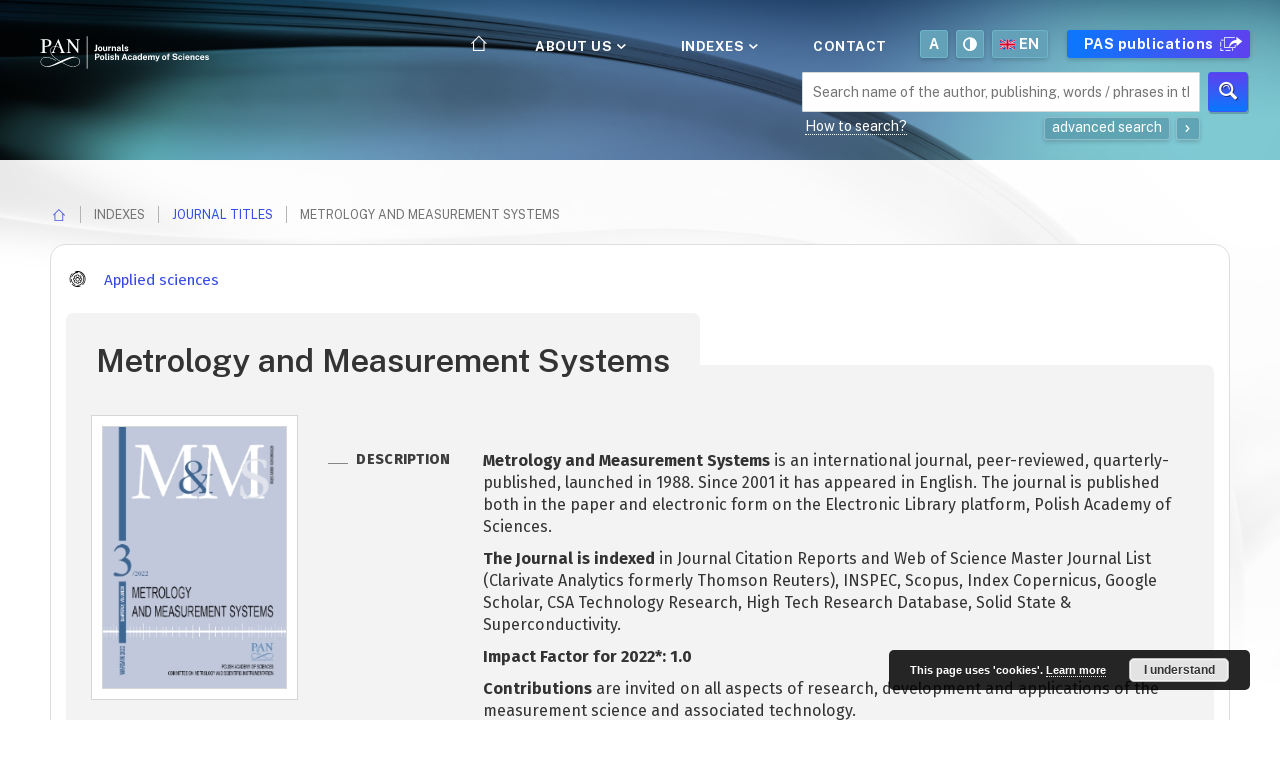

--- FILE ---
content_type: text/html;charset=utf-8
request_url: https://www.czasopisma.pan.pl/mms/140040
body_size: 132874
content:
<!doctype html>
<html>
  <head>
      


<meta charset="utf-8">
<meta http-equiv="X-UA-Compatible" content="IE=edge">
<meta name="viewport" content="width=device-width, initial-scale=1">


<title>Metrology and Measurement Systems - PAS Journals</title>
<meta name="Description" content="Polish Academy of Sciences" />

<meta property="og:url"                content="https://www.czasopisma.pan.pl/mms/140040" />
<meta property="og:type"               content="Object" />
<meta property="og:title"              content="Metrology and Measurement Systems - PAS Journals" />
<meta property="og:description"        content="Polish Academy of Sciences" />
<meta property="og:image"              content="https://www.czasopisma.pan.pl/style/dlibra/default/img/social/main.png" />

<link rel="icon" type="image/png" href="https://www.czasopisma.pan.pl/style/common/img/icons/favicon.png" sizes="16x16"> 
<link rel="apple-touch-icon" href="https://www.czasopisma.pan.pl/style/common/img/icons/apple-touch-icon.png">


<link rel="stylesheet" href="https://www.czasopisma.pan.pl/style/dlibra/default/css/libs.css?@HASH-TOKEN@">
<link rel="stylesheet" href="https://www.czasopisma.pan.pl/style/dlibra/default/css/main.css?@HASH-TOKEN@">
      <link rel="apple-touch-icon" href="apple-touch-icon.png">

      <link rel="stylesheet" href="https://www.czasopisma.pan.pl/style/dlibra/default/css/libs.css">
      <link rel="stylesheet" href="https://www.czasopisma.pan.pl/style/dlibra/default/css/main.css">

      <link rel="search"  type="application/opensearchdescription+xml" href="https://www.czasopisma.pan.pl/PAN_en.xml"  title="PAN" />

            

        </head>

  <body class="background--main ">
          <div class="container--flex background--top">
    
      <header class="header--main">
  <div class="navbar menu--desktop" role="navigation">
    <div class="container--full">
      <div class="menu__header">
        <button class="header__menu-toggle navbar-toggle collapsed" type="button" data-toggle="collapse" data-target="#navbar-collapse" aria-expanded="false">
          <span class="icon-bar"></span>
          <span class="icon-bar"></span>
          <span class="icon-bar"></span>
        </button>
        <a class="menu__logo" href="https://www.czasopisma.pan.pl">
          <img src="https://www.czasopisma.pan.pl/style/dlibra/default/img/logos/logo-white-eng.svg" data-contrast-src="https://www.czasopisma.pan.pl/style/dlibra/default/img/logos/logo-contrast-eng.svg " alt=""/>
        </a>
      </div>
      <div class="menu__collapse" id="navbar-collapse" js-menu>
          <a class="menu__logo visible-xs visible-sm" href="https://www.czasopisma.pan.pl">
            <img src="https://www.czasopisma.pan.pl/style/dlibra/default/img/logos/logo-white-eng.svg" data-contrast-src="https://www.czasopisma.pan.pl/style/dlibra/default/img/logos/logo-contrast-eng.svg" alt=""/>
          </a>
          <button class="menu__back hidden" js-back>
            <span class="dlibra-icon-chevron-left"></span>
            Back
          </button>
          <button class="header__menu-toggle--inner navbar-toggle collapsed visible-xs visible-sm menu__mobile--button" type="button" data-toggle="collapse" data-target="#navbar-collapse" aria-expanded="false" js-close>
            <span>Menu</span> <i class="icon-close"></i>
          </button>
          <div class="clearfix visible-xs visible-sm"></div>
          <ul class="menu__nav nav pull-right">
            <li class=" home">
            <a href="https://www.czasopisma.pan.pl/dlibra">
              <i class="icon-home menu__icon--home hidden-xs hidden-sm"></i>
              <span class="visible-sm visible-xs">Main page</span>
            </a>
            </li>
            <li class="indexes">
              <a href="#" class="dropdown-toggle" data-toggle="dropdown" js-section>
                About us
                <span class="icon-chevron_down menu__icon--chevron_down"></span>
              </a>
              <ul class="dropdown-menu pull-right" style="min-width: 280px">
                <li data-description="">
                  <a href="https://www.czasopisma.pan.pl/dlibra/text?id=about">
                    PAS Journals
                    <i class="icon-arrow_right pull-right hidden-xs hidden-sm"></i>
                    <div class="clearfix"></div>
                  </a>
                </li>
                <li data-description="">
                  <a href="https://www.czasopisma.pan.pl/dlibra/text?id=archive-policy">
                    Preservation and archive policy
                    <i class="icon-arrow_right pull-right hidden-xs hidden-sm"></i>
                    <div class="clearfix"></div>
                  </a>
                </li>
              </ul>
            </li>
            <li class="indexes">
              <a href="#" class="dropdown-toggle" data-toggle="dropdown" js-section>
                Indexes
            		<span class="icon-chevron_down menu__icon--chevron_down"></span>
              </a>
              <ul class="dropdown-menu pull-right">
                <!--<li class="visible-xs visible-sm header__current" js-current>-->
                  <!--<span class="dlibra-icon-chevron-right"></span>-->
                <!--</li>-->
                
                <li data-description="">
                  <a href="https://www.czasopisma.pan.pl/dlibra/journals-index?startstr=_all&ipp=60&p=0">
                    Journal titles
                    <i class="icon-arrow_right pull-right hidden-xs hidden-sm"></i>
                    <div class="clearfix"></div>
                  </a>
                </li>
                <li data-description="">
                  <a href="https://www.czasopisma.pan.pl/dlibra/indexsearch?attId=3&startstr=_all&ipp=60&p=0">
                    Publication authors
                    <i class="icon-arrow_right pull-right hidden-xs hidden-sm"></i>
                    <div class="clearfix"></div>
                  </a>
                </li>
                
              </ul>
            </li>
                                                <li class="">
              <a class="" href="https://www.czasopisma.pan.pl/dlibra/contact">
                Contact
              </a>
            </li>
            <li class="icon font menu__button">
              <a href="#" class="dropdown-toggle" data-toggle="dropdown">
                A
              </a>
              <ul class="dropdown-menu pull-right">
                <li>
                  <a class="" href="#" data-font="normal">
                    <span class="symbol">A</span>
                    Default font
                    <i class="icon-check"></i>
                  </a>
                </li>
                <li>
                  <a class="" href="#" data-font="big">
                    <span class="symbol">A<sup>+</sup></span>
                    Medium font
                    <i class="icon-check"></i>
                  </a>
                </li>
                <li>
                  <a class="" href="#" data-font="bigger">
                    <span class="symbol">A<sup>++</sup></span>
                    Big font
                    <i class="icon-check"></i>
                  </a>
                </li>
              </ul>
            </li>
            <li class="icon contrast menu__button">
              <a href="#" class="dropdown-toggle" data-toggle="dropdown">
                <i class="icon-contrast"></i>
              </a>
              <ul class="dropdown-menu pull-right">
                <li>
                  <a class="" href="#" data-contrast="normal">
                    <i class="icon-contrast"></i>
                    Contrast default
                    <i class="icon-check"></i>
                  </a>
                </li>
                <li>
                  <a class="dark" href="#" data-contrast="dark">
                    <i class="icon-contrast"></i>
                    Contrast black-yellow
                    <i class="icon-check"></i>
                  </a>
                </li>
              </ul>
            </li>
                          
    <li class="icon language header__dropdown-lang  menu__button">
      <a class="header__dropdown-toggle header__list__link dropdown-toggle" role="button" data-toggle="dropdown" href="#" aria-haspopup="true" aria-expanded="false">
		  <img class="header__dropdown-flag" src="https://www.czasopisma.pan.pl/style/dlibra/default/img/icons/flag_en.svg" alt=""/>en
      </a>
      <ul class="header__dropdown-menu pull-right">
                                  <li>
            <a class="active" href="https://www.czasopisma.pan.pl/mms/140040?language=en">
				<img class="header__dropdown-element-flag" src="https://www.czasopisma.pan.pl/style/dlibra/default/img/icons/flag_en.svg" alt=""/>en <i class="icon-check"></i>
			</a>
          </li>
                  <li>
            <a class="" href="https://www.czasopisma.pan.pl/mms/140040?language=pl">
				<img class="header__dropdown-element-flag" src="https://www.czasopisma.pan.pl/style/dlibra/default/img/icons/flag_pl.svg" alt=""/>pl <i class="icon-check"></i>
			</a>
          </li>
              </ul>
    </li>


                        <li class="page hidden-xs hidden-sm menu__button">
              <a class="" href="https://publikacje.pan.pl/dlibra" target="_blank">
                PAS publications
                <i class="icon-share-more"></i>
              </a>
            </li>
          </ul>
          <div class="menu__more hidden" js-more>
            <span class="dlibra-icon-chevron-long-down"></span>
          </div>
      </div>
    </div>
  </div>
                    </header>
                      


<div class="search search--subpage">
		<div class="search__field">
		<div class="search__field--circle">
			<img src="https://www.czasopisma.pan.pl/style/dlibra/default/img/icons/journal.svg" data-contrast-src="https://www.czasopisma.pan.pl/style/dlibra/default/img/icons/journal-contrast.svg" aria-hidden="true" class="search__field--circle-logo">
		</div>
		<div class="search__field--form search__form">
			<form method="get" action="https://www.czasopisma.pan.pl/dlibra/results?action=SimpleSearchAction&">
				<a href="https://www.czasopisma.pan.pl/dlibra/advsearch" class="search__form--button search__form--button-adv"><i class="icon-plus search__form--button-image"></i></a>

				<input class="search__form--input" name="q" required type="text" maxlength="2001"
					   placeholder="Search name of the author, publishing, words / phrases in the text document ..."
					   >
				<input name="action" value="SimpleSearchAction" type="hidden">
				<input name="mdirids" value="" type="hidden">
				<input name="type" value="-6" type="hidden">
				<input name="startstr" value="_all" type="hidden">
				<input name="p" value="0" type="hidden">
				<button type="submit" class="search__form--button"><i class="icon-search search__form--button-image"></i></button>
			</form>
		</div>
		<div class="search__field--block search__block">
			<div class="search__block--hts">
				<a class="search__block--hts-link" href="https://www.czasopisma.pan.pl/dlibra/text?id=text-query-format">How to search?</a>
			</div>
			<div class="search__block--adv">
				<a href="https://www.czasopisma.pan.pl/dlibra/advsearch" class="search__block--adv-link">
					<span class="search__block--adv-link_span">advanced search</span>
					<span class="search__block--adv-link_span"><i class="icon-chevron_right search__block--adv-link_span-icon"></i></span>
				</a>
			</div>
		</div>
	</div>
</div>



                  </div>
          <div class="container--main background--bottom container--fullheight container--page">
                    







<div class="breadcrumbs">
	<ul class="breadcrumbs__list">
		<li class="breadcrumbs__list--item breadcrumbs__home"><a href="https://www.czasopisma.pan.pl/dlibra" class="breadcrumbs__link breadcrumbs__home--link"><i class="icon-home"></i></a></li>
		<li class="breadcrumbs__list--item">Indexes</li>
		<li class="breadcrumbs__list--item"><a href="https://www.czasopisma.pan.pl/dlibra/journals-index?ipp=60&p=0" class="breadcrumbs__link">Journal titles</a></li>
		<li class="breadcrumbs__list--item">Metrology and Measurement Systems</li>
	</ul>
</div>


<div class="object">
				<h5 class="object__text--domain">
			<a href="https://www.czasopisma.pan.pl/dlibra/journals-index?branch=46958&amp;p=0&amp;ipp=40" class="object__link--domain">
												<i class="icon-nauki_techniczne object__text--domain-icon"></i>
				<span class="object__text--domain-span">Applied sciences</span>
							</a>
		</h5>
		<div class="object__heading">
		<div class="object__heading--tab">
			<h1 class="object__text--title">Metrology and Measurement Systems</h1>
		</div>
	</div>
	<div class="object__content">
		<div class="object__content--info object__info">
			<div class="object__info--image object__image">
				<div class="object__image--box">
					<img src="https://www.czasopisma.pan.pl/image/publication/thumbnail:docmetadata/99851" alt="Metrology and Measurement Systems" class="object__image--picture"/>
				</div>
				<p></p>
				<div class="object__menu">
					<ul class="object__menu--list">
						<li class="object__menu--item active">
							<a href="#leftMenu0" data-toggle="tab" class="object__menu--link">About the Journal</a>
						</li>
						    												    												    						    						<li class="object__menu--item">
    							<a href="#leftMenu3" data-toggle="tab" class="object__menu--link">Editors</a>
    						</li>
    												    						    						<li class="object__menu--item">
    							<a href="#leftMenu4" data-toggle="tab" class="object__menu--link">Contact</a>
    						</li>
    												    						    						<li class="object__menu--item">
    							<a href="#leftMenu5" data-toggle="tab" class="object__menu--link">Open Access Policy</a>
    						</li>
    												    																	</ul>
				</div>
				<div class="object__subscribe">
					<button type="button" class="object__subscribe--button" js-modal-trigger="subscription">Subscribe</button>
					<a class="object__rss--link" href="https://www.czasopisma.pan.pl/dlibra/rss-journal/?pubId=99851&language=en" target="_blank"><button type="button" class="object__rss--button"><span class="icon-rss"></span> RSS</button></a>
				</div>
			</div>
			<div class="object__info--block object__info--block-description">
				<div class="object__description">
					<div class="object__menu-tab">
						<div class="tab-pane active" id="leftMenu0">
														<div class="object__description--desc">
								<div class="object__description--title object__text--description-title">
									Description
								</div>
								<div class="object__description--content object__text--description-content">
									<p> <b>Metrology and Measurement Systems</b> is an international journal, peer-reviewed, quarterly-published, launched in 1988. Since 2001 it has appeared in English. The journal is published both in the paper and electronic form on the Electronic Library platform, Polish Academy of Sciences. </p> <p> <b>The Journal is indexed </b>in Journal Citation Reports and Web of Science Master Journal List (Clarivate Analytics formerly Thomson Reuters), INSPEC, Scopus, Index Copernicus, Google Scholar, CSA Technology Research, High Tech Research Database, Solid State &amp; Superconductivity. </p> <p> </p> <p> <b>Impact Factor for 2022*: 1.0 </b> </p> <p> <b>Contributions</b> are invited on all aspects of research, development and applications of the measurement science and associated technology. </p> <p> <b>The list of topics covered includes:</b> theory, general principles and applications of measurement; measurement of physical, chemical and biological quantities; medical measurements; sensors and transducers; measurement data acquisition; measurement signal transmission; processing and data analysis; measurement systems and embedded systems; design, manufacture and evaluation of measurement instrumentation. </p> <p> The average publication cycle is 6 months. </p> <p> </p> <p> <b><font size="3">*According to Journal Citation Reports</font></b> </p>								</div>
							</div>
																					<div class="object__description--issn">
								<div class="object__description--title object__text--description-title">
									ISSN
								</div>
								<div class="object__description--content object__text--description-content">
									ISSN 2080-9050, e-ISSN 2300-1941								</div>
							</div>
																					<div class="object__description--publisher">
								<div class="object__description--title object__text--description-title">
									Publishers
								</div>
								<div class="object__description--content object__text--description-content">
									Polish Academy of Sciences Committee on Metrology and Scientific Instrumentation								</div>
							</div>
													</div>
						    												    												    						    						<div class="tab-pane" id="leftMenu3">
    							<section class="object__menu-tab--content">
    								<b>Editorial Board</b><br><br><b>Editor-in-Chief</b><br>Ryszard SZPLET<br>Military University of Technology, Poland<br>e-mail: <a href="ryszard.szplet@wat.edu.pl">ryszard.szplet@wat.edu.pl</a><br><br><b>Vice Editor-in-Chief</b><br>Dominik SONDEJ<br>Military University of Technology, Poland<br>e-mail: <a href="dominik.sondej@wat.edu.pl">dominik.sondej@wat.edu.pl</a> <br> <br> <b>Technical Editor</b> <br> Paweł DĄBAL <br> Military University of Technology, Poland <br> e-mail: <a href="mailto:pawel.dabal@wat.edu.pl">pawel.dabal@wat.edu.pl</a> <br> <b><br> Language Editor</b><br>Andrzej ŁUKASZEWICZ<br>Military University of Technology, Poland<br>e-mail: <a href="andrzej.lukaszewicz@wat.edu.pl">andrzej.lukaszewicz@wat.edu.pl</a><br><br><b><br>International Programme Committee</b><br><br>Andrzej ZAJĄC,<br>Chairman Military University of Technology, Poland<br>Bruno ANDO<br>University of Catania, Italy<br>Martin BURGHOFF<br>Physikalisch-Technische Bundesanstalt, Germany<br>Marcantonio CATELANI<br>University of Florence, Italy<br>Numan DURAKBASA<br>Vienna University of Technology, Austria<br>Janusz GAJDA AGH<br>University of Science and Technology, Poland<br>Domenico GRIMALDI<br>University of Calabria, Italy<br>Laszlo KISH<br>Texas A&amp;M University, USA<br>Juha KOSTAMOVAARA<br>University of Oulu, Finland<br>Eduard LLOBET<br>Universitat Rovira i Virgili, Tarragona, Spain<br>Alex MASON<br>Liverpool John Moores University, The United Kingdom<br>Subhas MUKHOPADHYAY<br>Massey University, Palmerston North, New Zealand<br>Janusz MROCZKA<br>Wroclaw University of Science and Technology, Poland<br>Antoni ROGALSKI<br>Military University of Technology, Poland<br>Wiesław WOLIŃSKI<br>Warsaw University of Technology, Poland <b><br><br>Associate Editors<br><br></b>Sławomir CIĘSZCZYK<br>Lublin University of Technology, Poland<br>e-mail: <a href="s.cieszczyk@pollub.pl">s.cieszczyk@pollub.pl</a><br><br>Albin CZUBLA<br>Central Office of Measure, Poland<br>e-mail: <a href="albin.czubla@gum.gov.pl">albin.czubla@gum.gov.pl</a><br><br>Vladimir DIMCHEV<br>Ss. Cyril and Methodius University, Macedonia<br>e-mail: <a href="vladim@feit.ukim.edu.mk">vladim@feit.ukim.edu.mk</a><br><br>Krzysztof DUDA<br>University of Science and Technology, Poland<br>e-mail: <a href="kduda@agh.edu.pl">kduda@agh.edu.pl</a><br><br>Agnieszka IWAN<br>Military University of Land Forces, Poland<br>e-mail: <a href="agnieszka.iwan@awl.edu.pl">agnieszka.iwan@awl.edu.pl</a><br><br>Ireneusz JABŁOŃSKI<br>Wrocław University of Science and Technology, Poland<br>e-mail: <a href="ireneusz.jablonski@pwr.wroc.pl">ireneusz.jablonski@pwr.wroc.pl</a><br><br>Jacek JAKUBOWSKI<br>Military University of Technology, Poland<br>e-mail: <a href="jacek.jakubowski@wat.edu.pl">jacek.jakubowski@wat.edu.pl</a><br><br>Jussi-Pekka JANSSON<br>University of Oulu, Finland<br>e-mail: <a href="jussi.jansson@oulu.fi">jussi.jansson@oulu.fi</a><br><br>Mieczysław JESSA<br>Poznan University of Technology, Poland<br>e-mail: <a href="mieczyslaw.jessa@put.poznan.pl">mieczyslaw.jessa@put.poznan.pl</a><br><br>Piotr KANIEWSKI<br>Military University of Technology, Poland<br>e-mail: <a href="piotr.kaniewski@wat.edu.pl">piotr.kaniewski@wat.edu.pl</a><br><br>Piotr KISAŁA<br>Lublin University of Technology, Poland<br>e-mail: <a href="p.kisala@pollub.pl">p.kisala@pollub.pl</a><br><br>Manoj KUMAR<br>Jaypee Institute of Information Technology, Uttar Pradesh, India<br>e-mail: <a href="my.hunn.manoj@gmail.com">my.hunn.manoj@gmail.com</a><br><br>Grzegorz LENTKA<br>Gdańsk University of Technology, Poland<br>e-mail: <a href=" lentka@eti.pg.edu.pl ">lentka@eti.pg.edu.pl </a><br><br>Czesław ŁUKIANOWICZ<br>Koszalin University of Technology, Poland<br>e-mail: <a href="czeslaw.lukianowicz@tu.koszalin.pl">czeslaw.lukianowicz@tu.koszalin.pl</a><br><br>Rosario MORELLO<br>University Mediterranean of Reggio Calabria, Italy<br>e-mail: <a href="rosario.morello@unirc.it">rosario.morello@unirc.it</a><br><br>Petr SEDLAK<br>Brno University of Technology, Brno, Czech Republic<br>e-mail: <a href="sedlakp@feec.vutbr.cz">sedlakp@feec.vutbr.cz</a><br><br>Tadeusz SONDEJ<br>Military University of Technology, Poland<br>e-mail: <a href="tadeusz.sondej@wat.edu.pl">tadeusz.sondej@wat.edu.pl</a><br><br>Mirosław SZMAJDA<br>Opole University of Technology, Poland<br>e-mail: <a href="m.szmajda@po.edu.pl">m.szmajda@po.edu.pl</a><br><br>Michał STRZELECKI<br>Lodz University of Technology, Poland<br>e-mail: <a href="michal.strzelecki@p.lodz.pl">michal.strzelecki@p.lodz.pl</a><br><br>Grzegorz ŚWIRNIAK<br>Wrocław University of Technology, Poland<br>e-mail: <a href="grzegorz.swirniak@pwr.wroc.pl">grzegorz.swirniak@pwr.wroc.pl</a><br><br>Michał WIECZOROWSKI<br>Poznan University of Technology, Poland<br>e-mail: <a href="jmichal.wieczorowski@put.poznan.pl">jmichal.wieczorowski@put.poznan.pl</a><br><br>Jacek WOJTAS<br>Military University of Technology, Poland<br><br>e-mail: <a href="jacek.wojtas@wat.edu.p">jacek.wojtas@wat.edu.p</a>l<br> <br>
    							</section>
    						</div>
    												    						    						<div class="tab-pane" id="leftMenu4">
    							<section class="object__menu-tab--content">
    								<br> <b>E-mail:</b> <a href="metrology@wat.edu.pl">metrology@wat.edu.pl</a> <br> <b>URL: </b> <a href="https://metrology.wat.edu.pl">https://metrology.wat.edu.pl</a> <br> <br> <b>Post address:</b> <br>Editorial Office of Metrology and Measurement Systems <br>Military University of Technology <br>Faculty of Electronics <br>gen. Sylwestra Kaliskiego 2 <br>00-908 Warsaw <br>Poland <br> <br> <br>
    							</section>
    						</div>
    												    						    						<div class="tab-pane" id="leftMenu5">
    							<section class="object__menu-tab--content">
    								<b>Metrology and Measurement Systems</b> is an open access journal with all content available with no charge in full text version. <br> <br> <img src="https://journals.pan.pl/upload/2022/0808/by-nc-nd.png" width="133" height="42"> <br>The journal content is available under the license CC BY-NC-ND 4.0. <a href="https://creativecommons.org/licenses/by-nc-nd/4.0/">https://creativecommons.org/licenses/by-nc-nd/4.0/</a> <br>
    							</section>
    						</div>
    												    																	</div>
					
				</div>
				</div>
			</div>
			<div class="object__info--clearfix"></div>
					</div>
		<div class="object__content--dropdown object__dropdown">
			<button class="object__dropdown--button dropdown-toggle" type="button" data-toggle="dropdown">
				<span class="object__tab--item-link--span">Volumes</span>
				<i class="icon-chevron_down"></i>
			</button>
			<ul class="object__dropdown--list dropdown-menu">
				<li class="active object__dropdown--item">
					<span data-href="#tab0" class="object__dropdown--item-link">Volumes <i class="icon-check"></i></span>
				</li>
															<li class="object__dropdown--item">
							<span data-href="#tab1" class="object__dropdown--item-link">Instructions for authors <i class="icon-check"></i></span>
						</li>
																																																									</ul>
		</div>
		<div id="tabs" class="object__content--tab object__tab">
			<ul class="object__tab--list">
				<li class="active object__tab--item">
					<a href="#tab0" data-toggle="tab" class="object__tab--item-link">Volumes</a>
				</li>
														<li class="object__tab--item">
						<a href="#tab1" data-toggle="tab" class="object__tab--item-link">Instructions for authors</a>
					</li>
																																																									</ul>
		</div>
		<div class="object__content--box tab-content">
			<div class="tab-pane active" id="tab0">
				<div class="object__tab-pane--division">
					<div class="object__tab-pane--selectno-div">
						<button class="object__tab-pane--selectno-button" type="button">Choose a year and number</button>
					</div>

					<div class="object__tab-pane--left object__tab-pane--selectno">
						<div class="object__tab-pane--legend">
							<h3 class="object__text--pane">Select number</h3>
							<div class="object__tab-pane--content">
								<ul class="object__selectno" data-selectno>
											<li data-selectno-title="2025"
			data-selectno-id="152769"
			class="">
		<span data-selectno-link>
			<i class="plusminus"></i>			<a href="https://www.czasopisma.pan.pl/mms/152769#tabs">
				2025			</a>
		</span>
			</li>
		<li data-selectno-title="2024"
			data-selectno-id="148532"
			class="">
		<span data-selectno-link>
			<i class="plusminus"></i>			<a href="https://www.czasopisma.pan.pl/mms/148532#tabs">
				2024			</a>
		</span>
			</li>
		<li data-selectno-title="2023"
			data-selectno-id="144392"
			class="">
		<span data-selectno-link>
			<i class="plusminus"></i>			<a href="https://www.czasopisma.pan.pl/mms/144392#tabs">
				2023			</a>
		</span>
			</li>
		<li data-selectno-title="2022"
			data-selectno-id="138539"
			class="active ">
		<span >
			<i class="plusminus"></i>			<a href="https://www.czasopisma.pan.pl/mms/138539#tabs">
				2022			</a>
		</span>
				<ul>
					<li data-selectno-title="vol. 29"
			data-selectno-id="140936"
			class="active ">
		<span >
			<i class="plusminus"></i>			<a href="https://www.czasopisma.pan.pl/mms/140936#tabs">
				vol. 29			</a>
		</span>
				<ul>
					<li data-selectno-title="No 4"
			data-selectno-id="144140"
			class="">
		<span data-selectno-link>
						<a href="https://www.czasopisma.pan.pl/mms/144140#tabs">
				No 4			</a>
		</span>
			</li>
		<li data-selectno-title="No 3"
			data-selectno-id="143168"
			class="active leaf">
		<span >
						<a href="https://www.czasopisma.pan.pl/mms/143168#tabs">
				No 3			</a>
		</span>
			</li>
		<li data-selectno-title="No 2"
			data-selectno-id="142044"
			class="">
		<span data-selectno-link>
						<a href="https://www.czasopisma.pan.pl/mms/142044#tabs">
				No 2			</a>
		</span>
			</li>
		<li data-selectno-title="No 1"
			data-selectno-id="140943"
			class="">
		<span data-selectno-link>
						<a href="https://www.czasopisma.pan.pl/mms/140943#tabs">
				No 1			</a>
		</span>
			</li>
			</ul>
			</li>
			</ul>
			</li>
		<li data-selectno-title="2021"
			data-selectno-id="135990"
			class="">
		<span data-selectno-link>
			<i class="plusminus"></i>			<a href="https://www.czasopisma.pan.pl/mms/135990#tabs">
				2021			</a>
		</span>
			</li>
		<li data-selectno-title="2020"
			data-selectno-id="132964"
			class="">
		<span data-selectno-link>
			<i class="plusminus"></i>			<a href="https://www.czasopisma.pan.pl/mms/132964#tabs">
				2020			</a>
		</span>
			</li>
		<li data-selectno-title="2019"
			data-selectno-id="128343"
			class="">
		<span data-selectno-link>
			<i class="plusminus"></i>			<a href="https://www.czasopisma.pan.pl/mms/128343#tabs">
				2019			</a>
		</span>
			</li>
		<li data-selectno-title="2018"
			data-selectno-id="118154"
			class="">
		<span data-selectno-link>
			<i class="plusminus"></i>			<a href="https://www.czasopisma.pan.pl/mms/118154#tabs">
				2018			</a>
		</span>
			</li>
		<li data-selectno-title="2017"
			data-selectno-id="116082"
			class="">
		<span data-selectno-link>
			<i class="plusminus"></i>			<a href="https://www.czasopisma.pan.pl/mms/116082#tabs">
				2017			</a>
		</span>
			</li>
		<li data-selectno-title="2016"
			data-selectno-id="99900"
			class="">
		<span data-selectno-link>
			<i class="plusminus"></i>			<a href="https://www.czasopisma.pan.pl/mms/99900#tabs">
				2016			</a>
		</span>
			</li>
		<li data-selectno-title="2015"
			data-selectno-id="99899"
			class="">
		<span data-selectno-link>
			<i class="plusminus"></i>			<a href="https://www.czasopisma.pan.pl/mms/99899#tabs">
				2015			</a>
		</span>
			</li>
		<li data-selectno-title="2014"
			data-selectno-id="99897"
			class="">
		<span data-selectno-link>
			<i class="plusminus"></i>			<a href="https://www.czasopisma.pan.pl/mms/99897#tabs">
				2014			</a>
		</span>
			</li>
		<li data-selectno-title="2013"
			data-selectno-id="99896"
			class="">
		<span data-selectno-link>
			<i class="plusminus"></i>			<a href="https://www.czasopisma.pan.pl/mms/99896#tabs">
				2013			</a>
		</span>
			</li>
		<li data-selectno-title="2012"
			data-selectno-id="99895"
			class="">
		<span data-selectno-link>
			<i class="plusminus"></i>			<a href="https://www.czasopisma.pan.pl/mms/99895#tabs">
				2012			</a>
		</span>
			</li>
		<li data-selectno-title="2011"
			data-selectno-id="99894"
			class="">
		<span data-selectno-link>
			<i class="plusminus"></i>			<a href="https://www.czasopisma.pan.pl/mms/99894#tabs">
				2011			</a>
		</span>
			</li>
		<li data-selectno-title="2010"
			data-selectno-id="122777"
			class="">
		<span data-selectno-link>
			<i class="plusminus"></i>			<a href="https://www.czasopisma.pan.pl/mms/122777#tabs">
				2010			</a>
		</span>
			</li>
									</ul>
							</div>
						</div>
					</div>
					<div class="object__tab-pane--right">
						<div class="object__tab-pane--legend">
							<h3 class="object__text--pane">Content</h3>
							<div class="object__tab-pane--content">
								<h4 class="object__text--volume">
																													Metrology and Measurement Systems | 2022 | vol. 29 | No 3
																	</h4>
																	<div class="object__item">

	<div class="object__item--title">
		<span class="object__text--item-title">
			<span class="object__text--item-title-no">1</span>
			<a href="https://www.czasopisma.pan.pl/dlibra/publication/142273/edition/124542/content" class="object__link--item-title">
													Anatomical and functional assessment of patency of the upper respiratory tract in selected respiratory disorders – part 2 <br>							</a>
		</span>
	</div>
	
			<div class="object__item--author">
		<span class="object__text--item-author">
					<a href="https://www.czasopisma.pan.pl/dlibra/results?action=AdvancedSearchAction&type=-3&p=0&val1=Creator:%22Zaj%C4%85c%2C+Andrzej%22"
					class="item__link--author">
				Andrzej Zając
			</a>
		, 			<a href="https://www.czasopisma.pan.pl/dlibra/results?action=AdvancedSearchAction&type=-3&p=0&val1=Creator:%22Kukwa%2C+Andrzej%22"
					class="item__link--author">
				Andrzej Kukwa
			</a>
		, 			<a href="https://www.czasopisma.pan.pl/dlibra/results?action=AdvancedSearchAction&type=-3&p=0&val1=Creator:%22Bara%C5%84ska%2C+Robert%22"
					class="item__link--author">
				Robert Barańska
			</a>
		, 			<a href="https://www.czasopisma.pan.pl/dlibra/results?action=AdvancedSearchAction&type=-3&p=0&val1=Creator:%22Nitkiewicz%2C+Szymon%22"
					class="item__link--author">
				Szymon Nitkiewicz
			</a>
		, 			<a href="https://www.czasopisma.pan.pl/dlibra/results?action=AdvancedSearchAction&type=-3&p=0&val1=Creator:%22Zomkowska%2C+Edyta%22"
					class="item__link--author">
				Edyta Zomkowska
			</a>
		, 			<a href="https://www.czasopisma.pan.pl/dlibra/results?action=AdvancedSearchAction&type=-3&p=0&val1=Creator:%22Rybak%2C+Adam%22"
					class="item__link--author">
				Adam Rybak
			</a>
				</span>
	</div>
		
	<div class="item__journal">
		<span class="item__text--journal">
			<a href="https://www.czasopisma.pan.pl/mms/142273">										Metrology and Measurement Systems | 2022 | vol. 29 | No 3</a>
									 | 429-454
						
									 | DOI: <a href="https://doi.org/10.24425/mms.2022.142273">10.24425/mms.2022.142273</a>
					</span>
	</div>
	
			<div class="object__item--keywords">
		<span class="object__text--item-keywords">Keywords:</span>
		<span class="object__text--item-keywords">
					<a href="https://www.czasopisma.pan.pl/dlibra/results?action=AdvancedSearchAction&type=-3&p=0&val1=Subject:%22optical+diagnostic+in+otolaryngology%22" class="item__link--keywords">
				optical diagnostic in otolaryngology
			</a>
		 			<a href="https://www.czasopisma.pan.pl/dlibra/results?action=AdvancedSearchAction&type=-3&p=0&val1=Subject:%22upper+respiratory+tract+diagnostics%22" class="item__link--keywords">
				upper respiratory tract diagnostics
			</a>
		 			<a href="https://www.czasopisma.pan.pl/dlibra/results?action=AdvancedSearchAction&type=-3&p=0&val1=Subject:%22otolaryngology%22" class="item__link--keywords">
				otolaryngology
			</a>
		 			<a href="https://www.czasopisma.pan.pl/dlibra/results?action=AdvancedSearchAction&type=-3&p=0&val1=Subject:%22spirometer%22" class="item__link--keywords">
				spirometer
			</a>
		 			<a href="https://www.czasopisma.pan.pl/dlibra/results?action=AdvancedSearchAction&type=-3&p=0&val1=Subject:%22Fourier+transform%22" class="item__link--keywords">
				Fourier transform
			</a>
		 			<a href="https://www.czasopisma.pan.pl/dlibra/results?action=AdvancedSearchAction&type=-3&p=0&val1=Subject:%22wavelet+transform%22" class="item__link--keywords">
				wavelet transform
			</a>
		 			<a href="https://www.czasopisma.pan.pl/dlibra/results?action=AdvancedSearchAction&type=-3&p=0&val1=Subject:%22quantitative+parameters+of+the+respiratory+cycle%22" class="item__link--keywords">
				quantitative parameters of the respiratory cycle
			</a>
				</span>
	</div>
		
	<div class="object__item--buttons">
						<button id="abstract_142273" class="object__item--button object__item--button-abstract js-abstract"
				title="Abstract"
				data-title-show="Abstract"
				data-title-hide="Abstract">
			<i class="icon-object-abstract object__text--abstract-icon"></i>
			<span>Abstract <i class="icon-chevron_down"></i></span>
		</button>
				
				<a class="object__item--button" role="button" href="https://www.czasopisma.pan.pl/Content/124542/PDF/art01-01297_int.pdf?handler=pdf" download title="Download PDF">
			<i class="icon-object-pdf object__text--abstract-icon"></i>
			<span>Download PDF</span>
		</a>
		<a download="124542.ris" class="object__item--button"
				href="https://www.czasopisma.pan.pl/dlibra/dlibra.ris?type=e&id=124542"
				title="Download RIS">
			<i class="icon-object-ris object__text--abstract-icon"></i>
			<span>Download RIS</span>
		</a>
		<a download="124542.bib" class="object__item--button"
				href="https://www.czasopisma.pan.pl/dlibra/dlibra.bib?type=e&id=124542"
				title="Download Bibtex">
			<i class="icon-object-bib object__text--abstract-icon"></i>
			<span>Download Bibtex</span>
		</a>
		
						
				<button id="authors_142273" class="object__item--button object__item--button-authors js-authors"
				title="Authors and Affiliations"
				data-title-show="Authors and Affiliations"
				data-title-hide="Authors and Affiliations">
			<i class="icon-object-authors object__text--authors-icon"></i>
			<span>Authors and Affiliations <i class="icon-chevron_down"></i></span>
		</button>
				
	</div>
	
			<div id="abstract_142273_text" class="object__item--abstract">
			<h3 class="object__text--abstract-title">Abstract</h3>
			<div class="object__text--abstract-content">
				This article presents selected physical diagnostic methods used in otorhinolaryngology and results of their application. In addition to the applications of methods using the capabilities of selective sensors, selected methods of hybrid diagnostics were also presented – for assessment of parameters of respiratory processes, with polysomnography as an example of using both typical diagnostic methods dedicated to otolaryngology, as well as standard EEG and ECG methods. It has been shown that in some special cases of respiratory disorders, measurements of the air flow in the respiratory tract can be supplemented with pressure measurements in selected positions within the airways. The presented optical methods and diagnostic systems are very often used in the diagnosis of diseases not specific for otolaryngology occurring in the area of the head and neck. The presented material is the second part of the study discussing both standard and widely used diagnostic methods. All presented methods are dedicated to otolaryngology. This text is a continuation of the material published in No 4 of 2021 [1]. <br>
			</div>
			<a href="https://www.czasopisma.pan.pl/dlibra/publication/142273/edition/124542/content" class="object__link--abstract">
				Go to article
			</a>
		</div>
					<div id="authors_142273_text" class="object__item--authors">
			<h3 class="object__text--authors-title">Authors and Affiliations</h3>
							<div class="object__affiliation">
					<div class="object__affiliation--name object__text--authors-affiliations">
						<strong>Andrzej Zając</strong>
					</div>
										<div class="object__affiliation--numbers object__text--authors-affiliations">
												<span class="object__affiliation--no" data-affiliation="1">1</span>
											</div>
																			</div>
							<div class="object__affiliation">
					<div class="object__affiliation--name object__text--authors-affiliations">
						<strong>Andrzej Kukwa</strong>
					</div>
										<div class="object__affiliation--numbers object__text--authors-affiliations">
												<span class="object__affiliation--no" data-affiliation="2">2</span>
											</div>
																			</div>
							<div class="object__affiliation">
					<div class="object__affiliation--name object__text--authors-affiliations">
						<strong>Robert Barańska</strong>
					</div>
										<div class="object__affiliation--numbers object__text--authors-affiliations">
												<span class="object__affiliation--no" data-affiliation="3">3</span>
											</div>
																			</div>
							<div class="object__affiliation">
					<div class="object__affiliation--name object__text--authors-affiliations">
						<strong>Szymon Nitkiewicz</strong>
					</div>
										<div class="object__affiliation--numbers object__text--authors-affiliations">
												<span class="object__affiliation--no" data-affiliation="4">4</span>
												<span class="object__affiliation--no" data-affiliation="5">5</span>
											</div>
																			</div>
							<div class="object__affiliation">
					<div class="object__affiliation--name object__text--authors-affiliations">
						<strong>Edyta Zomkowska</strong>
					</div>
										<div class="object__affiliation--numbers object__text--authors-affiliations">
												<span class="object__affiliation--no" data-affiliation="6">6</span>
												<span class="object__affiliation--no" data-affiliation="7">7</span>
											</div>
																			</div>
							<div class="object__affiliation">
					<div class="object__affiliation--name object__text--authors-affiliations">
						<strong>Adam Rybak</strong>
					</div>
										<div class="object__affiliation--numbers object__text--authors-affiliations">
												<span class="object__affiliation--no" data-affiliation="8">8</span>
											</div>
																			</div>
										<hr>
				<ol class="object__affiliation-list">
											<li data-affiliation-list="1" class="object__affiliation-list--item"><span>Military University of Technology, Warsaw, Institute of Optoelectronics, Kaliskiego St., 2, 00-908, Warsaw, Poland</span></li>
											<li data-affiliation-list="2" class="object__affiliation-list--item"><span>University of Warmia and Mazury, Olsztyn, Department and Clinic of Otorhinolaryngology, Head and Neck Diseases, Collegium Medicum, Warszawska St. 30, 10-082 Olsztyn, Poland</span></li>
											<li data-affiliation-list="3" class="object__affiliation-list--item"><span>AGH University of Science and Technology in Krak&oacute;w, Department of Mechanics and Vibroacoustics, Mickiewicza St. 30, 30-059 Krak&oacute;w, Poland</span></li>
											<li data-affiliation-list="4" class="object__affiliation-list--item"><span>University of Warmia and Mazury in Olsztyn, Department of Mechatronics, Faculty of Technical Science, Oczapowskiego St. 2, Olsztyn, Poland</span></li>
											<li data-affiliation-list="5" class="object__affiliation-list--item"><span>University of Warmia and Mazury in Olsztyn, Department of Neurosurgery, School of Medicine, Oczapowskiego St. 2, Olsztyn, Poland</span></li>
											<li data-affiliation-list="6" class="object__affiliation-list--item"><span>Clinic of Otorhinolaryngology, Head and Neck Surgery, University Hospital in Olsztyn, Warszawska St. 30, 10-082 Olsztyn, Poland</span></li>
											<li data-affiliation-list="7" class="object__affiliation-list--item"><span>University of Warmia and Mazury in Olsztyn, Department and Clinic of Otorhinolaryngology, Head and Neck Diseases, Collegium Medicum, Warszawska St. 30, 10-082 Olsztyn, Poland</span></li>
											<li data-affiliation-list="8" class="object__affiliation-list--item"><span>LABSOFT Sp. z o.o., Puławska St. 469, 02-844 Warsaw, Poland</span></li>
									</ol>
					</div>
		
	<span class="indexes__list--triangle"></span>
</div>
																	<div class="object__item">

	<div class="object__item--title">
		<span class="object__text--item-title">
			<span class="object__text--item-title-no">2</span>
			<a href="https://www.czasopisma.pan.pl/dlibra/publication/142270/edition/124543/content" class="object__link--item-title">
													Implementation of Goertzel-based frequency estimation for power quality monitoring in embedded measurement systems <br>							</a>
		</span>
	</div>
	
			<div class="object__item--author">
		<span class="object__text--item-author">
					<a href="https://www.czasopisma.pan.pl/dlibra/results?action=AdvancedSearchAction&type=-3&p=0&val1=Creator:%22Rodrigues%2C+Nuno+M.%22"
					class="item__link--author">
				Nuno M. Rodrigues
			</a>
		, 			<a href="https://www.czasopisma.pan.pl/dlibra/results?action=AdvancedSearchAction&type=-3&p=0&val1=Creator:%22Janeiro%2C+Fernando+M.%22"
					class="item__link--author">
				Fernando M. Janeiro
			</a>
		, 			<a href="https://www.czasopisma.pan.pl/dlibra/results?action=AdvancedSearchAction&type=-3&p=0&val1=Creator:%22Ramos%2C+Pedro+M.%22"
					class="item__link--author">
				Pedro M. Ramos
			</a>
				</span>
	</div>
		
	<div class="item__journal">
		<span class="item__text--journal">
			<a href="https://www.czasopisma.pan.pl/mms/142270">										Metrology and Measurement Systems | 2022 | vol. 29 | No 3</a>
									 | 455-468
						
									 | DOI: <a href="https://doi.org/10.24425/mms.2022.142270">10.24425/mms.2022.142270</a>
					</span>
	</div>
	
			<div class="object__item--keywords">
		<span class="object__text--item-keywords">Keywords:</span>
		<span class="object__text--item-keywords">
					<a href="https://www.czasopisma.pan.pl/dlibra/results?action=AdvancedSearchAction&type=-3&p=0&val1=Subject:%22power+quality%22" class="item__link--keywords">
				power quality
			</a>
		 			<a href="https://www.czasopisma.pan.pl/dlibra/results?action=AdvancedSearchAction&type=-3&p=0&val1=Subject:%22frequency+estimation%22" class="item__link--keywords">
				frequency estimation
			</a>
		 			<a href="https://www.czasopisma.pan.pl/dlibra/results?action=AdvancedSearchAction&type=-3&p=0&val1=Subject:%22non%5C-integer+Goertzel%22" class="item__link--keywords">
				non-integer Goertzel
			</a>
		 			<a href="https://www.czasopisma.pan.pl/dlibra/results?action=AdvancedSearchAction&type=-3&p=0&val1=Subject:%22frequency+interpolation%22" class="item__link--keywords">
				frequency interpolation
			</a>
		 			<a href="https://www.czasopisma.pan.pl/dlibra/results?action=AdvancedSearchAction&type=-3&p=0&val1=Subject:%22embedded+measurement+systems%22" class="item__link--keywords">
				embedded measurement systems
			</a>
				</span>
	</div>
		
	<div class="object__item--buttons">
						<button id="abstract_142270" class="object__item--button object__item--button-abstract js-abstract"
				title="Abstract"
				data-title-show="Abstract"
				data-title-hide="Abstract">
			<i class="icon-object-abstract object__text--abstract-icon"></i>
			<span>Abstract <i class="icon-chevron_down"></i></span>
		</button>
				
				<a class="object__item--button" role="button" href="https://www.czasopisma.pan.pl/Content/124543/PDF/art02-01293_int.pdf?handler=pdf" download title="Download PDF">
			<i class="icon-object-pdf object__text--abstract-icon"></i>
			<span>Download PDF</span>
		</a>
		<a download="124543.ris" class="object__item--button"
				href="https://www.czasopisma.pan.pl/dlibra/dlibra.ris?type=e&id=124543"
				title="Download RIS">
			<i class="icon-object-ris object__text--abstract-icon"></i>
			<span>Download RIS</span>
		</a>
		<a download="124543.bib" class="object__item--button"
				href="https://www.czasopisma.pan.pl/dlibra/dlibra.bib?type=e&id=124543"
				title="Download Bibtex">
			<i class="icon-object-bib object__text--abstract-icon"></i>
			<span>Download Bibtex</span>
		</a>
		
						
				<button id="authors_142270" class="object__item--button object__item--button-authors js-authors"
				title="Authors and Affiliations"
				data-title-show="Authors and Affiliations"
				data-title-hide="Authors and Affiliations">
			<i class="icon-object-authors object__text--authors-icon"></i>
			<span>Authors and Affiliations <i class="icon-chevron_down"></i></span>
		</button>
				
	</div>
	
			<div id="abstract_142270_text" class="object__item--abstract">
			<h3 class="object__text--abstract-title">Abstract</h3>
			<div class="object__text--abstract-content">
				International standards from IEC and IEEE regulate power grid parameters such as theRMSvalue, frequency, harmonic and interharmonic distortion, unbalance or the presence of transients, that are important to assure the quality of distributed power. Standard IEC 61000-4-30 suggests the zero crossing algorithm for the measurement of the power grid frequency, but also states that different algorithms can be used. This paper proposes a new algorithm, the Fractional Interpolated Discrete Fourier Transform, FracIpDFT, to estimate the power grid frequency, suitable for implementation in resource limited embedded measurement systems. It is based on the non-integer Goertzel algorithm followed by interpolation at non-integer multiples of the DFT frequency resolution. The proposed algorithm is validated and its performance compared with other algorithms through numerical simulations. Implementation details of the FracIpDFT in an ARM Cortex M4 processor are presented along with frequency measurement results performed with the proposed algorithm in the developed system. <br>
			</div>
			<a href="https://www.czasopisma.pan.pl/dlibra/publication/142270/edition/124543/content" class="object__link--abstract">
				Go to article
			</a>
		</div>
					<div id="authors_142270_text" class="object__item--authors">
			<h3 class="object__text--authors-title">Authors and Affiliations</h3>
							<div class="object__affiliation">
					<div class="object__affiliation--name object__text--authors-affiliations">
						<strong>Nuno M. Rodrigues</strong>
					</div>
										<div class="object__affiliation--numbers object__text--authors-affiliations">
												<span class="object__affiliation--no" data-affiliation="1">1</span>
											</div>
																			</div>
							<div class="object__affiliation">
					<div class="object__affiliation--name object__text--authors-affiliations">
						<strong>Fernando M. Janeiro</strong>
					</div>
										<div class="object__affiliation--numbers object__text--authors-affiliations">
												<span class="object__affiliation--no" data-affiliation="2">2</span>
											</div>
																			</div>
							<div class="object__affiliation">
					<div class="object__affiliation--name object__text--authors-affiliations">
						<strong>Pedro M. Ramos</strong>
					</div>
										<div class="object__affiliation--numbers object__text--authors-affiliations">
												<span class="object__affiliation--no" data-affiliation="1">1</span>
											</div>
																			</div>
										<hr>
				<ol class="object__affiliation-list">
											<li data-affiliation-list="1" class="object__affiliation-list--item"><span>Instituto de Telecomunica&ccedil;&otilde;es, Instituto Superior T&eacute;cnico, Universidade de Lisboa, 1049-001 Lisboa, Portugal</span></li>
											<li data-affiliation-list="2" class="object__affiliation-list--item"><span>Instituto de Telecomunica&ccedil;&otilde;es, Universidade de &Eacute;vora, 7000-671 &Eacute;vora, Portugal</span></li>
									</ol>
					</div>
		
	<span class="indexes__list--triangle"></span>
</div>
																	<div class="object__item">

	<div class="object__item--title">
		<span class="object__text--item-title">
			<span class="object__text--item-title-no">3</span>
			<a href="https://www.czasopisma.pan.pl/dlibra/publication/142267/edition/124544/content" class="object__link--item-title">
													Statistical process control of commercial force-sensing resistors <br>							</a>
		</span>
	</div>
	
			<div class="object__item--author">
		<span class="object__text--item-author">
					<a href="https://www.czasopisma.pan.pl/dlibra/results?action=AdvancedSearchAction&type=-3&p=0&val1=Creator:%22G%C3%B3mez%2C+Carlos+Andr%C3%A9s+Palacio%22"
					class="item__link--author">
				Carlos Andr&eacute;s Palacio G&oacute;mez
			</a>
		, 			<a href="https://www.czasopisma.pan.pl/dlibra/results?action=AdvancedSearchAction&type=-3&p=0&val1=Creator:%22Paredes%5C-Madrid%2C+Leonel%22"
					class="item__link--author">
				Leonel Paredes-Madrid
			</a>
		, 			<a href="https://www.czasopisma.pan.pl/dlibra/results?action=AdvancedSearchAction&type=-3&p=0&val1=Creator:%22Garzon%2C+Andr%C3%A9s+Orlando%22"
					class="item__link--author">
				Andr&eacute;s Orlando Garzon
			</a>
				</span>
	</div>
		
	<div class="item__journal">
		<span class="item__text--journal">
			<a href="https://www.czasopisma.pan.pl/mms/142267">										Metrology and Measurement Systems | 2022 | vol. 29 | No 3</a>
									 | 469-481
						
									 | DOI: <a href="https://doi.org/10.24425/mms.2022.142267">10.24425/mms.2022.142267</a>
					</span>
	</div>
	
			<div class="object__item--keywords">
		<span class="object__text--item-keywords">Keywords:</span>
		<span class="object__text--item-keywords">
					<a href="https://www.czasopisma.pan.pl/dlibra/results?action=AdvancedSearchAction&type=-3&p=0&val1=Subject:%22sensing+resistors+%5C(FSR%5C)%22" class="item__link--keywords">
				sensing resistors (FSR)
			</a>
		 			<a href="https://www.czasopisma.pan.pl/dlibra/results?action=AdvancedSearchAction&type=-3&p=0&val1=Subject:%22pressure+sensor%22" class="item__link--keywords">
				pressure sensor
			</a>
		 			<a href="https://www.czasopisma.pan.pl/dlibra/results?action=AdvancedSearchAction&type=-3&p=0&val1=Subject:%22statistical+process+control%22" class="item__link--keywords">
				statistical process control
			</a>
		 			<a href="https://www.czasopisma.pan.pl/dlibra/results?action=AdvancedSearchAction&type=-3&p=0&val1=Subject:%22hysteresis+error%22" class="item__link--keywords">
				hysteresis error
			</a>
		 			<a href="https://www.czasopisma.pan.pl/dlibra/results?action=AdvancedSearchAction&type=-3&p=0&val1=Subject:%22drift+error%22" class="item__link--keywords">
				drift error
			</a>
				</span>
	</div>
		
	<div class="object__item--buttons">
						<button id="abstract_142267" class="object__item--button object__item--button-abstract js-abstract"
				title="Abstract"
				data-title-show="Abstract"
				data-title-hide="Abstract">
			<i class="icon-object-abstract object__text--abstract-icon"></i>
			<span>Abstract <i class="icon-chevron_down"></i></span>
		</button>
				
				<a class="object__item--button" role="button" href="https://www.czasopisma.pan.pl/Content/124544/PDF/art03-01266_int.pdf?handler=pdf" download title="Download PDF">
			<i class="icon-object-pdf object__text--abstract-icon"></i>
			<span>Download PDF</span>
		</a>
		<a download="124544.ris" class="object__item--button"
				href="https://www.czasopisma.pan.pl/dlibra/dlibra.ris?type=e&id=124544"
				title="Download RIS">
			<i class="icon-object-ris object__text--abstract-icon"></i>
			<span>Download RIS</span>
		</a>
		<a download="124544.bib" class="object__item--button"
				href="https://www.czasopisma.pan.pl/dlibra/dlibra.bib?type=e&id=124544"
				title="Download Bibtex">
			<i class="icon-object-bib object__text--abstract-icon"></i>
			<span>Download Bibtex</span>
		</a>
		
						
				<button id="authors_142267" class="object__item--button object__item--button-authors js-authors"
				title="Authors and Affiliations"
				data-title-show="Authors and Affiliations"
				data-title-hide="Authors and Affiliations">
			<i class="icon-object-authors object__text--authors-icon"></i>
			<span>Authors and Affiliations <i class="icon-chevron_down"></i></span>
		</button>
				
	</div>
	
			<div id="abstract_142267_text" class="object__item--abstract">
			<h3 class="object__text--abstract-title">Abstract</h3>
			<div class="object__text--abstract-content">
				The manufacturing and characterization of polymer nanocomposites is an active research trend nowadays. Nonetheless, statistical studies of polymer nanocomposites are not an easy task since they require several factors to consider, such as: large amount of samples manufactured from a standardized procedure and specialized equipment to address characterization tests in a repeatable fashion. In this manuscript, the experimental characterization of sensitivity, hysteresis error and drift error was carried out at multiple input voltages (����) for the following commercial brands of FSRs ( <i>force sensing resistors</i>): Interlink FSR402 and Peratech SP200-10 sensors. The quotient between the mean and the standard deviation was used to determine dispersion in the aforementioned metrics. It was found that a low mean value in an error metric is typically accompanied by a comparatively larger dispersion, and similarly, a large mean value for a given metric resulted in lower dispersion; this observation was held for both sensor brands under the entire range of input voltages. In regard to sensitivity, both sensors showed similar dispersion in sensitivity for the whole range of input voltages. Sensors’ characterization was carried out in a tailored test bench capable of handling up to 16 sensors simultaneously; this let us speed up the characterization process. <br>
			</div>
			<a href="https://www.czasopisma.pan.pl/dlibra/publication/142267/edition/124544/content" class="object__link--abstract">
				Go to article
			</a>
		</div>
					<div id="authors_142267_text" class="object__item--authors">
			<h3 class="object__text--authors-title">Authors and Affiliations</h3>
							<div class="object__affiliation">
					<div class="object__affiliation--name object__text--authors-affiliations">
						<strong>Carlos Andr&eacute;s Palacio G&oacute;mez</strong>
					</div>
										<div class="object__affiliation--numbers object__text--authors-affiliations">
												<span class="object__affiliation--no" data-affiliation="1">1</span>
											</div>
																			</div>
							<div class="object__affiliation">
					<div class="object__affiliation--name object__text--authors-affiliations">
						<strong>Leonel Paredes-Madrid</strong>
					</div>
										<div class="object__affiliation--numbers object__text--authors-affiliations">
												<span class="object__affiliation--no" data-affiliation="2">2</span>
											</div>
																			</div>
							<div class="object__affiliation">
					<div class="object__affiliation--name object__text--authors-affiliations">
						<strong>Andr&eacute;s Orlando Garzon</strong>
					</div>
										<div class="object__affiliation--numbers object__text--authors-affiliations">
												<span class="object__affiliation--no" data-affiliation="2">2</span>
											</div>
																			</div>
										<hr>
				<ol class="object__affiliation-list">
											<li data-affiliation-list="1" class="object__affiliation-list--item"><span>GIFAM Group, Universidad Antonio Nari&ntilde;o, Cra 7 No. 21-84, 150001 Tunja, Boyac&aacute;, Colombia</span></li>
											<li data-affiliation-list="2" class="object__affiliation-list--item"><span>Universidad Cat&oacute;lica de Colombia, Faculty of Engineering, Carrera 13 # 47-30, Bogota, Colombia</span></li>
									</ol>
					</div>
		
	<span class="indexes__list--triangle"></span>
</div>
																	<div class="object__item">

	<div class="object__item--title">
		<span class="object__text--item-title">
			<span class="object__text--item-title-no">4</span>
			<a href="https://www.czasopisma.pan.pl/dlibra/publication/142268/edition/124545/content" class="object__link--item-title">
													Classification and inspection of milling surface roughness based on a broad learning system <br>							</a>
		</span>
	</div>
	
			<div class="object__item--author">
		<span class="object__text--item-author">
					<a href="https://www.czasopisma.pan.pl/dlibra/results?action=AdvancedSearchAction&type=-3&p=0&val1=Creator:%22Fang%2C+Runji%22"
					class="item__link--author">
				Runji Fang
			</a>
		, 			<a href="https://www.czasopisma.pan.pl/dlibra/results?action=AdvancedSearchAction&type=-3&p=0&val1=Creator:%22Yi%2C+Huaian%22"
					class="item__link--author">
				Huaian Yi
			</a>
		, 			<a href="https://www.czasopisma.pan.pl/dlibra/results?action=AdvancedSearchAction&type=-3&p=0&val1=Creator:%22Wang%2C+Shuai%22"
					class="item__link--author">
				Shuai Wang
			</a>
		, 			<a href="https://www.czasopisma.pan.pl/dlibra/results?action=AdvancedSearchAction&type=-3&p=0&val1=Creator:%22Niu%2C+Yilun%22"
					class="item__link--author">
				Yilun Niu
			</a>
				</span>
	</div>
		
	<div class="item__journal">
		<span class="item__text--journal">
			<a href="https://www.czasopisma.pan.pl/mms/142268">										Metrology and Measurement Systems | 2022 | vol. 29 | No 3</a>
									 | 483-503
						
									 | DOI: <a href="https://doi.org/10.24425/mms.2022.142268">10.24425/mms.2022.142268</a>
					</span>
	</div>
	
			<div class="object__item--keywords">
		<span class="object__text--item-keywords">Keywords:</span>
		<span class="object__text--item-keywords">
					<a href="https://www.czasopisma.pan.pl/dlibra/results?action=AdvancedSearchAction&type=-3&p=0&val1=Subject:%22broad+learning+system%22" class="item__link--keywords">
				broad learning system
			</a>
		 			<a href="https://www.czasopisma.pan.pl/dlibra/results?action=AdvancedSearchAction&type=-3&p=0&val1=Subject:%22classification%22" class="item__link--keywords">
				classification
			</a>
		 			<a href="https://www.czasopisma.pan.pl/dlibra/results?action=AdvancedSearchAction&type=-3&p=0&val1=Subject:%22milling+surface+roughness%22" class="item__link--keywords">
				milling surface roughness
			</a>
		 			<a href="https://www.czasopisma.pan.pl/dlibra/results?action=AdvancedSearchAction&type=-3&p=0&val1=Subject:%22rapid+training%22" class="item__link--keywords">
				rapid training
			</a>
				</span>
	</div>
		
	<div class="object__item--buttons">
						<button id="abstract_142268" class="object__item--button object__item--button-abstract js-abstract"
				title="Abstract"
				data-title-show="Abstract"
				data-title-hide="Abstract">
			<i class="icon-object-abstract object__text--abstract-icon"></i>
			<span>Abstract <i class="icon-chevron_down"></i></span>
		</button>
				
				<a class="object__item--button" role="button" href="https://www.czasopisma.pan.pl/Content/124545/PDF/art04-01277_int.pdf?handler=pdf" download title="Download PDF">
			<i class="icon-object-pdf object__text--abstract-icon"></i>
			<span>Download PDF</span>
		</a>
		<a download="124545.ris" class="object__item--button"
				href="https://www.czasopisma.pan.pl/dlibra/dlibra.ris?type=e&id=124545"
				title="Download RIS">
			<i class="icon-object-ris object__text--abstract-icon"></i>
			<span>Download RIS</span>
		</a>
		<a download="124545.bib" class="object__item--button"
				href="https://www.czasopisma.pan.pl/dlibra/dlibra.bib?type=e&id=124545"
				title="Download Bibtex">
			<i class="icon-object-bib object__text--abstract-icon"></i>
			<span>Download Bibtex</span>
		</a>
		
						
				<button id="authors_142268" class="object__item--button object__item--button-authors js-authors"
				title="Authors and Affiliations"
				data-title-show="Authors and Affiliations"
				data-title-hide="Authors and Affiliations">
			<i class="icon-object-authors object__text--authors-icon"></i>
			<span>Authors and Affiliations <i class="icon-chevron_down"></i></span>
		</button>
				
	</div>
	
			<div id="abstract_142268_text" class="object__item--abstract">
			<h3 class="object__text--abstract-title">Abstract</h3>
			<div class="object__text--abstract-content">
				Current vision-based roughness measurement methods are classified into two main types: index design and deep learning. Among them, the computation procedure for constructing a roughness correlation index based on image data is relatively difficult, and the imaging environment criteria are stringent and not universally applicable. The roughness measurement method based on deep learning takes a long time to train the model, which is not conducive to achieving rapid online roughness measurement. To tackle with the problems mentioned above, a visual measurement method for surface roughness of milling workpieces based on broad learning system was proposed in this paper. The process began by capturing photos of the milling workpiece using a CCD camera in a normal lighting setting. Then, the train set was augmented with additional data to lower the quantity of data required by the model. Finally, the broad learning system was utilized to achieve the classification prediction of roughness. The experimental results showed that the roughness measurement method in this paper not only had a training speed incomparable to deep learning models, but also could automatically extract features and exhibited high recognition accuracy. <br>
			</div>
			<a href="https://www.czasopisma.pan.pl/dlibra/publication/142268/edition/124545/content" class="object__link--abstract">
				Go to article
			</a>
		</div>
					<div id="authors_142268_text" class="object__item--authors">
			<h3 class="object__text--authors-title">Authors and Affiliations</h3>
							<div class="object__affiliation">
					<div class="object__affiliation--name object__text--authors-affiliations">
						<strong>Runji Fang</strong>
					</div>
										<div class="object__affiliation--numbers object__text--authors-affiliations">
												<span class="object__affiliation--no" data-affiliation="1">1</span>
											</div>
																			</div>
							<div class="object__affiliation">
					<div class="object__affiliation--name object__text--authors-affiliations">
						<strong>Huaian Yi</strong>
					</div>
										<div class="object__affiliation--numbers object__text--authors-affiliations">
												<span class="object__affiliation--no" data-affiliation="1">1</span>
											</div>
																			</div>
							<div class="object__affiliation">
					<div class="object__affiliation--name object__text--authors-affiliations">
						<strong>Shuai Wang</strong>
					</div>
										<div class="object__affiliation--numbers object__text--authors-affiliations">
												<span class="object__affiliation--no" data-affiliation="1">1</span>
											</div>
															<div class="object__affiliation--email object__text--authors-affiliations">
						e-mail: <a href="emailto:"></a>
					</div>
															<div class="object__affiliation--orcid object__text--authors-affiliations">
						ORCID: <a href="https://orcid.org/0009-0006-1420-6204" target="_blank"><img src="https://www.czasopisma.pan.pl/style/dlibra/default/img/icons/orcid-icon.png" alt="ORCID"/></a>
					</div>
									</div>
							<div class="object__affiliation">
					<div class="object__affiliation--name object__text--authors-affiliations">
						<strong>Yilun Niu</strong>
					</div>
										<div class="object__affiliation--numbers object__text--authors-affiliations">
												<span class="object__affiliation--no" data-affiliation="1">1</span>
											</div>
																			</div>
										<hr>
				<ol class="object__affiliation-list">
											<li data-affiliation-list="1" class="object__affiliation-list--item"><span>School of Mechanical and Control Engineering, Guilin University of Technology, Guilin, 541006, People&rsquo;s Republic of China</span></li>
									</ol>
					</div>
		
	<span class="indexes__list--triangle"></span>
</div>
																	<div class="object__item">

	<div class="object__item--title">
		<span class="object__text--item-title">
			<span class="object__text--item-title-no">5</span>
			<a href="https://www.czasopisma.pan.pl/dlibra/publication/140040/edition/124546/content" class="object__link--item-title">
													Non-intrusive current-based fault detection of electro-mechanical actuators with brushed DC motors <br>							</a>
		</span>
	</div>
	
			<div class="object__item--author">
		<span class="object__text--item-author">
					<a href="https://www.czasopisma.pan.pl/dlibra/results?action=AdvancedSearchAction&type=-3&p=0&val1=Creator:%22Hanu%C5%A1%2C+Ond%C5%99ej%22"
					class="item__link--author">
				Ondřej Hanu&scaron;
			</a>
		, 			<a href="https://www.czasopisma.pan.pl/dlibra/results?action=AdvancedSearchAction&type=-3&p=0&val1=Creator:%22Smid%2C+Radislav%22"
					class="item__link--author">
				Radislav Smid
			</a>
				</span>
	</div>
		
	<div class="item__journal">
		<span class="item__text--journal">
			<a href="https://www.czasopisma.pan.pl/mms/140040">										Metrology and Measurement Systems | 2022 | vol. 29 | No 3</a>
									 | 505-523
						
									 | DOI: <a href="https://doi.org/10.24425/mms.2022.140040">10.24425/mms.2022.140040</a>
					</span>
	</div>
	
			<div class="object__item--keywords">
		<span class="object__text--item-keywords">Keywords:</span>
		<span class="object__text--item-keywords">
					<a href="https://www.czasopisma.pan.pl/dlibra/results?action=AdvancedSearchAction&type=-3&p=0&val1=Subject:%22Electro%5C-mechanical+Actuator+%5C(EMA%5C)%22" class="item__link--keywords">
				Electro-mechanical Actuator (EMA)
			</a>
		 			<a href="https://www.czasopisma.pan.pl/dlibra/results?action=AdvancedSearchAction&type=-3&p=0&val1=Subject:%22Fault+Detection+and+Diagnostics+%5C(FDD%5C)%22" class="item__link--keywords">
				Fault Detection and Diagnostics (FDD)
			</a>
		 			<a href="https://www.czasopisma.pan.pl/dlibra/results?action=AdvancedSearchAction&type=-3&p=0&val1=Subject:%22jam%22" class="item__link--keywords">
				jam
			</a>
		 			<a href="https://www.czasopisma.pan.pl/dlibra/results?action=AdvancedSearchAction&type=-3&p=0&val1=Subject:%22winding+short%22" class="item__link--keywords">
				winding short
			</a>
				</span>
	</div>
		
	<div class="object__item--buttons">
						<button id="abstract_140040" class="object__item--button object__item--button-abstract js-abstract"
				title="Abstract"
				data-title-show="Abstract"
				data-title-hide="Abstract">
			<i class="icon-object-abstract object__text--abstract-icon"></i>
			<span>Abstract <i class="icon-chevron_down"></i></span>
		</button>
				
				<a class="object__item--button" role="button" href="https://www.czasopisma.pan.pl/Content/124546/PDF/art05-01281_int.pdf?handler=pdf" download title="Download PDF">
			<i class="icon-object-pdf object__text--abstract-icon"></i>
			<span>Download PDF</span>
		</a>
		<a download="124546.ris" class="object__item--button"
				href="https://www.czasopisma.pan.pl/dlibra/dlibra.ris?type=e&id=124546"
				title="Download RIS">
			<i class="icon-object-ris object__text--abstract-icon"></i>
			<span>Download RIS</span>
		</a>
		<a download="124546.bib" class="object__item--button"
				href="https://www.czasopisma.pan.pl/dlibra/dlibra.bib?type=e&id=124546"
				title="Download Bibtex">
			<i class="icon-object-bib object__text--abstract-icon"></i>
			<span>Download Bibtex</span>
		</a>
		
						
				<button id="authors_140040" class="object__item--button object__item--button-authors js-authors"
				title="Authors and Affiliations"
				data-title-show="Authors and Affiliations"
				data-title-hide="Authors and Affiliations">
			<i class="icon-object-authors object__text--authors-icon"></i>
			<span>Authors and Affiliations <i class="icon-chevron_down"></i></span>
		</button>
				
	</div>
	
			<div id="abstract_140040_text" class="object__item--abstract">
			<h3 class="object__text--abstract-title">Abstract</h3>
			<div class="object__text--abstract-content">
				This paper proposes data-based fault detection methods for an electromechanical actuator (EMA) with a brushed DC motor. The jam and winding short faults are considered in the study as the most prominent EMA faults. The fault detection is based on evaluating the properties of the motor current, considering the basic electromechanical parameters of EMAs. The main advantages are a non-intrusive approach utilising a commonly accessible motor current measurement, simple configurability, and the ability to detect faults under varying operation modes of EMA, including changes of speed, load, or movement profiles. The proposed methods have been evaluated with a custom testing system, and the results have proven the performance of the proposed approach to detect faults under varying operating conditions in industrial applications. <br>
			</div>
			<a href="https://www.czasopisma.pan.pl/dlibra/publication/140040/edition/124546/content" class="object__link--abstract">
				Go to article
			</a>
		</div>
					<div id="authors_140040_text" class="object__item--authors">
			<h3 class="object__text--authors-title">Authors and Affiliations</h3>
							<div class="object__affiliation">
					<div class="object__affiliation--name object__text--authors-affiliations">
						<strong>Ondřej Hanu&scaron;</strong>
					</div>
										<div class="object__affiliation--numbers object__text--authors-affiliations">
												<span class="object__affiliation--no" data-affiliation="1">1</span>
											</div>
																			</div>
							<div class="object__affiliation">
					<div class="object__affiliation--name object__text--authors-affiliations">
						<strong>Radislav Smid</strong>
					</div>
										<div class="object__affiliation--numbers object__text--authors-affiliations">
												<span class="object__affiliation--no" data-affiliation="1">1</span>
											</div>
																			</div>
										<hr>
				<ol class="object__affiliation-list">
											<li data-affiliation-list="1" class="object__affiliation-list--item"><span>Czech Technical University in Prague, Faculty of Electrical Engineering, Department of Measurement, Technicka 2,166 27 Prague, Czech Republic</span></li>
									</ol>
					</div>
		
	<span class="indexes__list--triangle"></span>
</div>
																	<div class="object__item">

	<div class="object__item--title">
		<span class="object__text--item-title">
			<span class="object__text--item-title-no">6</span>
			<a href="https://www.czasopisma.pan.pl/dlibra/publication/142271/edition/124547/content" class="object__link--item-title">
													Metrological investigation and calibration of reference standard block for ultrasonic non-destructive testing <br>							</a>
		</span>
	</div>
	
			<div class="object__item--author">
		<span class="object__text--item-author">
					<a href="https://www.czasopisma.pan.pl/dlibra/results?action=AdvancedSearchAction&type=-3&p=0&val1=Creator:%22Yadav%2C+Kalpana%22"
					class="item__link--author">
				Kalpana Yadav
			</a>
		, 			<a href="https://www.czasopisma.pan.pl/dlibra/results?action=AdvancedSearchAction&type=-3&p=0&val1=Creator:%22Yadav%2C+Sanjay%22"
					class="item__link--author">
				Sanjay Yadav
			</a>
		, 			<a href="https://www.czasopisma.pan.pl/dlibra/results?action=AdvancedSearchAction&type=-3&p=0&val1=Creator:%22Dubey%2C+P.K.%22"
					class="item__link--author">
				P.K. Dubey
			</a>
				</span>
	</div>
		
	<div class="item__journal">
		<span class="item__text--journal">
			<a href="https://www.czasopisma.pan.pl/mms/142271">										Metrology and Measurement Systems | 2022 | vol. 29 | No 3</a>
									 | 525-538
						
									 | DOI: <a href="https://doi.org/10.24425/mms.2022.142271">10.24425/mms.2022.142271</a>
					</span>
	</div>
	
			<div class="object__item--keywords">
		<span class="object__text--item-keywords">Keywords:</span>
		<span class="object__text--item-keywords">
					<a href="https://www.czasopisma.pan.pl/dlibra/results?action=AdvancedSearchAction&type=-3&p=0&val1=Subject:%22ultrasonic+non%5C-destructive+testing%22" class="item__link--keywords">
				ultrasonic non-destructive testing
			</a>
		 			<a href="https://www.czasopisma.pan.pl/dlibra/results?action=AdvancedSearchAction&type=-3&p=0&val1=Subject:%22reference+standard+block%22" class="item__link--keywords">
				reference standard block
			</a>
		 			<a href="https://www.czasopisma.pan.pl/dlibra/results?action=AdvancedSearchAction&type=-3&p=0&val1=Subject:%22ultrasonic+pulse%5C-echo+technique%22" class="item__link--keywords">
				ultrasonic pulse-echo technique
			</a>
		 			<a href="https://www.czasopisma.pan.pl/dlibra/results?action=AdvancedSearchAction&type=-3&p=0&val1=Subject:%22calibration+method%22" class="item__link--keywords">
				calibration method
			</a>
				</span>
	</div>
		
	<div class="object__item--buttons">
						<button id="abstract_142271" class="object__item--button object__item--button-abstract js-abstract"
				title="Abstract"
				data-title-show="Abstract"
				data-title-hide="Abstract">
			<i class="icon-object-abstract object__text--abstract-icon"></i>
			<span>Abstract <i class="icon-chevron_down"></i></span>
		</button>
				
				<a class="object__item--button" role="button" href="https://www.czasopisma.pan.pl/Content/124547/PDF/art06-01295_int.pdf?handler=pdf" download title="Download PDF">
			<i class="icon-object-pdf object__text--abstract-icon"></i>
			<span>Download PDF</span>
		</a>
		<a download="124547.ris" class="object__item--button"
				href="https://www.czasopisma.pan.pl/dlibra/dlibra.ris?type=e&id=124547"
				title="Download RIS">
			<i class="icon-object-ris object__text--abstract-icon"></i>
			<span>Download RIS</span>
		</a>
		<a download="124547.bib" class="object__item--button"
				href="https://www.czasopisma.pan.pl/dlibra/dlibra.bib?type=e&id=124547"
				title="Download Bibtex">
			<i class="icon-object-bib object__text--abstract-icon"></i>
			<span>Download Bibtex</span>
		</a>
		
						
				<button id="authors_142271" class="object__item--button object__item--button-authors js-authors"
				title="Authors and Affiliations"
				data-title-show="Authors and Affiliations"
				data-title-hide="Authors and Affiliations">
			<i class="icon-object-authors object__text--authors-icon"></i>
			<span>Authors and Affiliations <i class="icon-chevron_down"></i></span>
		</button>
				
	</div>
	
			<div id="abstract_142271_text" class="object__item--abstract">
			<h3 class="object__text--abstract-title">Abstract</h3>
			<div class="object__text--abstract-content">
				Ultrasonic Non-Destructive Testing (NDT) is a powerful tool used for testing, verification, and inspection of material, especially for quality control and assurance. The key applications are the identification of flaws, cracks, irregularities, defects, and estimation of material thickness. The standard documents available for ultrasonic NDT are used as a guideline for the specifications and certification of the calibration reference standard block (RSB). The method for metrological characterization of the testing blocks is not specifically addressed in standard documents and is left to the wisdom of metrologists working in the ultrasonic calibration laboratories to adopt the suitable one. The ultrasonic flaw detector (UFD) is used most widely in ultrasonic NDT. The International Institute of Welding (IIW) V1 RSB standard is used as a reference to ascertain the functionalities of UFDs. In this article, we have proposed a new methodology for calibration of RSB and evaluation of associated measurement uncertainty along with influencing parameters. The proposed method conforms to the international standard ISO 2400:2012 and Indian standard IS 4904:2006 for validation purposes. According to these standards, the clauses for RSB e.g., dimension and quality of material have been examined. The expanded measurement uncertainty in thickness, ultrasonic longitudinal velocity, ultrasonic attenuation, parallelism and perpendicularity is ±0.068 mm, ±6.70 m/s, ±0.22 dB, and ±0.066 mm, respectively. The measurement uncertainty of these parameters is well within as per clauses stipulated in the standard documents except the ultrasonic longitudinal velocity for the IS standards. <br>
			</div>
			<a href="https://www.czasopisma.pan.pl/dlibra/publication/142271/edition/124547/content" class="object__link--abstract">
				Go to article
			</a>
		</div>
					<div id="authors_142271_text" class="object__item--authors">
			<h3 class="object__text--authors-title">Authors and Affiliations</h3>
							<div class="object__affiliation">
					<div class="object__affiliation--name object__text--authors-affiliations">
						<strong>Kalpana Yadav</strong>
					</div>
										<div class="object__affiliation--numbers object__text--authors-affiliations">
												<span class="object__affiliation--no" data-affiliation="1">1</span>
												<span class="object__affiliation--no" data-affiliation="2">2</span>
											</div>
																			</div>
							<div class="object__affiliation">
					<div class="object__affiliation--name object__text--authors-affiliations">
						<strong>Sanjay Yadav</strong>
					</div>
										<div class="object__affiliation--numbers object__text--authors-affiliations">
												<span class="object__affiliation--no" data-affiliation="1">1</span>
												<span class="object__affiliation--no" data-affiliation="2">2</span>
											</div>
																			</div>
							<div class="object__affiliation">
					<div class="object__affiliation--name object__text--authors-affiliations">
						<strong>P.K. Dubey</strong>
					</div>
										<div class="object__affiliation--numbers object__text--authors-affiliations">
												<span class="object__affiliation--no" data-affiliation="1">1</span>
												<span class="object__affiliation--no" data-affiliation="2">2</span>
											</div>
																			</div>
										<hr>
				<ol class="object__affiliation-list">
											<li data-affiliation-list="1" class="object__affiliation-list--item"><span>Pressure, Vacuum and Ultrasonic Metrology, Division of Physico-Mechanical Metrology, CSIR-National Physical Laboratory, Dr. K. S. Krishnan Marg, New Delhi 110012, India</span></li>
											<li data-affiliation-list="2" class="object__affiliation-list--item"><span>Academy of Scientific and Innovative Research (AcSIR), Ghaziabad 201002, India</span></li>
									</ol>
					</div>
		
	<span class="indexes__list--triangle"></span>
</div>
																	<div class="object__item">

	<div class="object__item--title">
		<span class="object__text--item-title">
			<span class="object__text--item-title-no">7</span>
			<a href="https://www.czasopisma.pan.pl/dlibra/publication/142272/edition/124548/content" class="object__link--item-title">
													Calibration of reference torque transducer in one direction and use of its cubic coefficients in both directions with improved interpolation error <br>							</a>
		</span>
	</div>
	
			<div class="object__item--author">
		<span class="object__text--item-author">
					<a href="https://www.czasopisma.pan.pl/dlibra/results?action=AdvancedSearchAction&type=-3&p=0&val1=Creator:%22Khaled%2C+K.M.%22"
					class="item__link--author">
				K.M. Khaled
			</a>
		, 			<a href="https://www.czasopisma.pan.pl/dlibra/results?action=AdvancedSearchAction&type=-3&p=0&val1=Creator:%22Osman%2C+Seif+M.%22"
					class="item__link--author">
				Seif M. Osman
			</a>
				</span>
	</div>
		
	<div class="item__journal">
		<span class="item__text--journal">
			<a href="https://www.czasopisma.pan.pl/mms/142272">										Metrology and Measurement Systems | 2022 | vol. 29 | No 3</a>
									 | 539-551
						
									 | DOI: <a href="https://doi.org/10.24425/mms.2022.142272">10.24425/mms.2022.142272</a>
					</span>
	</div>
	
			<div class="object__item--keywords">
		<span class="object__text--item-keywords">Keywords:</span>
		<span class="object__text--item-keywords">
					<a href="https://www.czasopisma.pan.pl/dlibra/results?action=AdvancedSearchAction&type=-3&p=0&val1=Subject:%22torque%22" class="item__link--keywords">
				torque
			</a>
		 			<a href="https://www.czasopisma.pan.pl/dlibra/results?action=AdvancedSearchAction&type=-3&p=0&val1=Subject:%22calibration%22" class="item__link--keywords">
				calibration
			</a>
		 			<a href="https://www.czasopisma.pan.pl/dlibra/results?action=AdvancedSearchAction&type=-3&p=0&val1=Subject:%22fitting+function%22" class="item__link--keywords">
				fitting function
			</a>
		 			<a href="https://www.czasopisma.pan.pl/dlibra/results?action=AdvancedSearchAction&type=-3&p=0&val1=Subject:%22clockwise%22" class="item__link--keywords">
				clockwise
			</a>
		 			<a href="https://www.czasopisma.pan.pl/dlibra/results?action=AdvancedSearchAction&type=-3&p=0&val1=Subject:%22counterclockwise%22" class="item__link--keywords">
				counterclockwise
			</a>
				</span>
	</div>
		
	<div class="object__item--buttons">
						<button id="abstract_142272" class="object__item--button object__item--button-abstract js-abstract"
				title="Abstract"
				data-title-show="Abstract"
				data-title-hide="Abstract">
			<i class="icon-object-abstract object__text--abstract-icon"></i>
			<span>Abstract <i class="icon-chevron_down"></i></span>
		</button>
				
				<a class="object__item--button" role="button" href="https://www.czasopisma.pan.pl/Content/124548/PDF/art07-01296_int.pdf?handler=pdf" download title="Download PDF">
			<i class="icon-object-pdf object__text--abstract-icon"></i>
			<span>Download PDF</span>
		</a>
		<a download="124548.ris" class="object__item--button"
				href="https://www.czasopisma.pan.pl/dlibra/dlibra.ris?type=e&id=124548"
				title="Download RIS">
			<i class="icon-object-ris object__text--abstract-icon"></i>
			<span>Download RIS</span>
		</a>
		<a download="124548.bib" class="object__item--button"
				href="https://www.czasopisma.pan.pl/dlibra/dlibra.bib?type=e&id=124548"
				title="Download Bibtex">
			<i class="icon-object-bib object__text--abstract-icon"></i>
			<span>Download Bibtex</span>
		</a>
		
						
				<button id="authors_142272" class="object__item--button object__item--button-authors js-authors"
				title="Authors and Affiliations"
				data-title-show="Authors and Affiliations"
				data-title-hide="Authors and Affiliations">
			<i class="icon-object-authors object__text--authors-icon"></i>
			<span>Authors and Affiliations <i class="icon-chevron_down"></i></span>
		</button>
				
	</div>
	
			<div id="abstract_142272_text" class="object__item--abstract">
			<h3 class="object__text--abstract-title">Abstract</h3>
			<div class="object__text--abstract-content">
				The current research work presents an investigation into use of the fitting coefficients resulting from the cubic curve fitting of the torque transducer calibration results in one direction to calculate the actual torque in the other torque direction with two methods: one is direct substitution with the nominal torque which gives a propagated linear relative interpolation error and the other is changing the sign of the second coefficient in the cubic function when using in the other torque direction. This proposed modification improves the absolute relative interpolation error by 5 to 16 times in the clockwise and counterclockwise directions based on the torque transducer’s classification. <br>
			</div>
			<a href="https://www.czasopisma.pan.pl/dlibra/publication/142272/edition/124548/content" class="object__link--abstract">
				Go to article
			</a>
		</div>
					<div id="authors_142272_text" class="object__item--authors">
			<h3 class="object__text--authors-title">Authors and Affiliations</h3>
							<div class="object__affiliation">
					<div class="object__affiliation--name object__text--authors-affiliations">
						<strong>K.M. Khaled</strong>
					</div>
										<div class="object__affiliation--numbers object__text--authors-affiliations">
												<span class="object__affiliation--no" data-affiliation="1">1</span>
											</div>
																			</div>
							<div class="object__affiliation">
					<div class="object__affiliation--name object__text--authors-affiliations">
						<strong>Seif M. Osman</strong>
					</div>
										<div class="object__affiliation--numbers object__text--authors-affiliations">
												<span class="object__affiliation--no" data-affiliation="1">1</span>
											</div>
																			</div>
										<hr>
				<ol class="object__affiliation-list">
											<li data-affiliation-list="1" class="object__affiliation-list--item"><span>National Institute of Standards (NIS), Force and Material Metrology Department, Tersa st., 11221 Giza, Egypt</span></li>
									</ol>
					</div>
		
	<span class="indexes__list--triangle"></span>
</div>
																	<div class="object__item">

	<div class="object__item--title">
		<span class="object__text--item-title">
			<span class="object__text--item-title-no">8</span>
			<a href="https://www.czasopisma.pan.pl/dlibra/publication/142269/edition/124549/content" class="object__link--item-title">
													Analysis and application of real-time compensation of positioning precision of the turntable with a harmonic function <br>							</a>
		</span>
	</div>
	
			<div class="object__item--author">
		<span class="object__text--item-author">
					<a href="https://www.czasopisma.pan.pl/dlibra/results?action=AdvancedSearchAction&type=-3&p=0&val1=Creator:%22Zhou%2C+Yi%22"
					class="item__link--author">
				Yi Zhou
			</a>
		, 			<a href="https://www.czasopisma.pan.pl/dlibra/results?action=AdvancedSearchAction&type=-3&p=0&val1=Creator:%22Zhu%2C+Weibin%22"
					class="item__link--author">
				Weibin Zhu
			</a>
		, 			<a href="https://www.czasopisma.pan.pl/dlibra/results?action=AdvancedSearchAction&type=-3&p=0&val1=Creator:%22Shu%2C+Yi%22"
					class="item__link--author">
				Yi Shu
			</a>
		, 			<a href="https://www.czasopisma.pan.pl/dlibra/results?action=AdvancedSearchAction&type=-3&p=0&val1=Creator:%22Huang%2C+Yao%22"
					class="item__link--author">
				Yao Huang
			</a>
		, 			<a href="https://www.czasopisma.pan.pl/dlibra/results?action=AdvancedSearchAction&type=-3&p=0&val1=Creator:%22Zou%2C+Wei%22"
					class="item__link--author">
				Wei Zou
			</a>
		, 			<a href="https://www.czasopisma.pan.pl/dlibra/results?action=AdvancedSearchAction&type=-3&p=0&val1=Creator:%22Xue%2C+Zi%22"
					class="item__link--author">
				Zi Xue
			</a>
				</span>
	</div>
		
	<div class="item__journal">
		<span class="item__text--journal">
			<a href="https://www.czasopisma.pan.pl/mms/142269">										Metrology and Measurement Systems | 2022 | vol. 29 | No 3</a>
									 | 553-571
						
									 | DOI: <a href="https://doi.org/10.24425/mms.2022.142269">10.24425/mms.2022.142269</a>
					</span>
	</div>
	
			<div class="object__item--keywords">
		<span class="object__text--item-keywords">Keywords:</span>
		<span class="object__text--item-keywords">
					<a href="https://www.czasopisma.pan.pl/dlibra/results?action=AdvancedSearchAction&type=-3&p=0&val1=Subject:%22harmonic+function%22" class="item__link--keywords">
				harmonic function
			</a>
		 			<a href="https://www.czasopisma.pan.pl/dlibra/results?action=AdvancedSearchAction&type=-3&p=0&val1=Subject:%22positioning+error%22" class="item__link--keywords">
				positioning error
			</a>
		 			<a href="https://www.czasopisma.pan.pl/dlibra/results?action=AdvancedSearchAction&type=-3&p=0&val1=Subject:%22compensation%22" class="item__link--keywords">
				compensation
			</a>
		 			<a href="https://www.czasopisma.pan.pl/dlibra/results?action=AdvancedSearchAction&type=-3&p=0&val1=Subject:%22real%5C-time%22" class="item__link--keywords">
				real-time
			</a>
		 			<a href="https://www.czasopisma.pan.pl/dlibra/results?action=AdvancedSearchAction&type=-3&p=0&val1=Subject:%22CORDIC%22" class="item__link--keywords">
				CORDIC
			</a>
				</span>
	</div>
		
	<div class="object__item--buttons">
						<button id="abstract_142269" class="object__item--button object__item--button-abstract js-abstract"
				title="Abstract"
				data-title-show="Abstract"
				data-title-hide="Abstract">
			<i class="icon-object-abstract object__text--abstract-icon"></i>
			<span>Abstract <i class="icon-chevron_down"></i></span>
		</button>
				
				<a class="object__item--button" role="button" href="https://www.czasopisma.pan.pl/Content/124549/PDF/art08-01289_int.pdf?handler=pdf" download title="Download PDF">
			<i class="icon-object-pdf object__text--abstract-icon"></i>
			<span>Download PDF</span>
		</a>
		<a download="124549.ris" class="object__item--button"
				href="https://www.czasopisma.pan.pl/dlibra/dlibra.ris?type=e&id=124549"
				title="Download RIS">
			<i class="icon-object-ris object__text--abstract-icon"></i>
			<span>Download RIS</span>
		</a>
		<a download="124549.bib" class="object__item--button"
				href="https://www.czasopisma.pan.pl/dlibra/dlibra.bib?type=e&id=124549"
				title="Download Bibtex">
			<i class="icon-object-bib object__text--abstract-icon"></i>
			<span>Download Bibtex</span>
		</a>
		
						
				<button id="authors_142269" class="object__item--button object__item--button-authors js-authors"
				title="Authors and Affiliations"
				data-title-show="Authors and Affiliations"
				data-title-hide="Authors and Affiliations">
			<i class="icon-object-authors object__text--authors-icon"></i>
			<span>Authors and Affiliations <i class="icon-chevron_down"></i></span>
		</button>
				
	</div>
	
			<div id="abstract_142269_text" class="object__item--abstract">
			<h3 class="object__text--abstract-title">Abstract</h3>
			<div class="object__text--abstract-content">
				In order to guarantee the accuracy of turntable angle measurement, a real-time compensation method for turntable positioning precision based on harmonic analysis is proposed in this paper. Firstly, the principle and feasibility of the real-time compensation method are analysed, and a detailed description of harmonic compensation is provided herein. Secondly, we analyse the relationships between the surface number of the polygon with the compensation order of the harmonic function and its corresponding compensation accuracy. The effects of the iterations number and the data width on calculation accuracy in the coordinate rotation digital computer (CORDIC) algorithm are analysed and the quantization models of the approximation error and rounding error of the CORDIC algorithm are established. Then, the calculation of the harmonic error function and real-time compensation processes are implemented on a field programmable gate array (FPGA) chip. The resource occupation and time delay of the phase angle calculation and the harmonic component calculation are discussed separately. Finally, the validity of the harmonic compensation method is proven through comparing the compensation effect with that of linear interpolation and the polynomial compensation method. The influences of the compensation order, the iterations number and the data width on the compensation results are demonstrated by simulation. A test platform with a laboratory-made FPGA circuit is built to evaluate the effect of real-time compensation with the harmonic function and the positioning error compensation can be performed within 760 ns. The results confirmed the effectiveness of the harmonic compensation method, revealing an improvement of the positioning precision from 54.21″ to 1.63″, equivalent to 96.99% reduction in positioning error. <br>
			</div>
			<a href="https://www.czasopisma.pan.pl/dlibra/publication/142269/edition/124549/content" class="object__link--abstract">
				Go to article
			</a>
		</div>
					<div id="authors_142269_text" class="object__item--authors">
			<h3 class="object__text--authors-title">Authors and Affiliations</h3>
							<div class="object__affiliation">
					<div class="object__affiliation--name object__text--authors-affiliations">
						<strong>Yi Zhou</strong>
					</div>
										<div class="object__affiliation--numbers object__text--authors-affiliations">
												<span class="object__affiliation--no" data-affiliation="1">1</span>
											</div>
																			</div>
							<div class="object__affiliation">
					<div class="object__affiliation--name object__text--authors-affiliations">
						<strong>Weibin Zhu</strong>
					</div>
										<div class="object__affiliation--numbers object__text--authors-affiliations">
												<span class="object__affiliation--no" data-affiliation="1">1</span>
											</div>
																			</div>
							<div class="object__affiliation">
					<div class="object__affiliation--name object__text--authors-affiliations">
						<strong>Yi Shu</strong>
					</div>
										<div class="object__affiliation--numbers object__text--authors-affiliations">
												<span class="object__affiliation--no" data-affiliation="1">1</span>
											</div>
																			</div>
							<div class="object__affiliation">
					<div class="object__affiliation--name object__text--authors-affiliations">
						<strong>Yao Huang</strong>
					</div>
										<div class="object__affiliation--numbers object__text--authors-affiliations">
												<span class="object__affiliation--no" data-affiliation="2">2</span>
												<span class="object__affiliation--no" data-affiliation="3">3</span>
											</div>
															<div class="object__affiliation--email object__text--authors-affiliations">
						e-mail: <a href="emailto:"></a>
					</div>
															<div class="object__affiliation--orcid object__text--authors-affiliations">
						ORCID: <a href="https://orcid.org/0000-0001-5070-1778" target="_blank"><img src="https://www.czasopisma.pan.pl/style/dlibra/default/img/icons/orcid-icon.png" alt="ORCID"/></a>
					</div>
									</div>
							<div class="object__affiliation">
					<div class="object__affiliation--name object__text--authors-affiliations">
						<strong>Wei Zou</strong>
					</div>
										<div class="object__affiliation--numbers object__text--authors-affiliations">
												<span class="object__affiliation--no" data-affiliation="3">3</span>
											</div>
																			</div>
							<div class="object__affiliation">
					<div class="object__affiliation--name object__text--authors-affiliations">
						<strong>Zi Xue</strong>
					</div>
										<div class="object__affiliation--numbers object__text--authors-affiliations">
												<span class="object__affiliation--no" data-affiliation="3">3</span>
											</div>
																			</div>
										<hr>
				<ol class="object__affiliation-list">
											<li data-affiliation-list="1" class="object__affiliation-list--item"><span>China Jiliang University, School of Measurement and Testing Engineering, Hangzhou, 310018, China</span></li>
											<li data-affiliation-list="2" class="object__affiliation-list--item"><span>Zhejiang University, College of Optical Science and Engineering, State Key Laboratory of Modern Optical Instrumentation, Hangzhou 310027, China</span></li>
											<li data-affiliation-list="3" class="object__affiliation-list--item"><span>National Institute of Metrology, Beijing, 100029, China</span></li>
									</ol>
					</div>
		
	<span class="indexes__list--triangle"></span>
</div>
																	<div class="object__item">

	<div class="object__item--title">
		<span class="object__text--item-title">
			<span class="object__text--item-title-no">9</span>
			<a href="https://www.czasopisma.pan.pl/dlibra/publication/142275/edition/124550/content" class="object__link--item-title">
													Physical foundations determining spectral characteristics measured in Bragg gratings subjected to bending <br>							</a>
		</span>
	</div>
	
			<div class="object__item--author">
		<span class="object__text--item-author">
					<a href="https://www.czasopisma.pan.pl/dlibra/results?action=AdvancedSearchAction&type=-3&p=0&val1=Creator:%22Kisa%C5%82a%2C+Piotr%22"
					class="item__link--author">
				Piotr Kisała
			</a>
				</span>
	</div>
		
	<div class="item__journal">
		<span class="item__text--journal">
			<a href="https://www.czasopisma.pan.pl/mms/142275">										Metrology and Measurement Systems | 2022 | vol. 29 | No 3</a>
									 | 573-584
						
									 | DOI: <a href="https://doi.org/10.24425/mms.2022.142275">10.24425/mms.2022.142275</a>
					</span>
	</div>
	
			<div class="object__item--keywords">
		<span class="object__text--item-keywords">Keywords:</span>
		<span class="object__text--item-keywords">
					<a href="https://www.czasopisma.pan.pl/dlibra/results?action=AdvancedSearchAction&type=-3&p=0&val1=Subject:%22optical+fibers%22" class="item__link--keywords">
				optical fibers
			</a>
		 			<a href="https://www.czasopisma.pan.pl/dlibra/results?action=AdvancedSearchAction&type=-3&p=0&val1=Subject:%22tilted+fiber+Bragg+grating%22" class="item__link--keywords">
				tilted fiber Bragg grating
			</a>
		 			<a href="https://www.czasopisma.pan.pl/dlibra/results?action=AdvancedSearchAction&type=-3&p=0&val1=Subject:%22bending+sensors%22" class="item__link--keywords">
				bending sensors
			</a>
				</span>
	</div>
		
	<div class="object__item--buttons">
						<button id="abstract_142275" class="object__item--button object__item--button-abstract js-abstract"
				title="Abstract"
				data-title-show="Abstract"
				data-title-hide="Abstract">
			<i class="icon-object-abstract object__text--abstract-icon"></i>
			<span>Abstract <i class="icon-chevron_down"></i></span>
		</button>
				
				<a class="object__item--button" role="button" href="https://www.czasopisma.pan.pl/Content/124550/PDF/art09-01301_int.pdf?handler=pdf" download title="Download PDF">
			<i class="icon-object-pdf object__text--abstract-icon"></i>
			<span>Download PDF</span>
		</a>
		<a download="124550.ris" class="object__item--button"
				href="https://www.czasopisma.pan.pl/dlibra/dlibra.ris?type=e&id=124550"
				title="Download RIS">
			<i class="icon-object-ris object__text--abstract-icon"></i>
			<span>Download RIS</span>
		</a>
		<a download="124550.bib" class="object__item--button"
				href="https://www.czasopisma.pan.pl/dlibra/dlibra.bib?type=e&id=124550"
				title="Download Bibtex">
			<i class="icon-object-bib object__text--abstract-icon"></i>
			<span>Download Bibtex</span>
		</a>
		
						
				<button id="authors_142275" class="object__item--button object__item--button-authors js-authors"
				title="Authors and Affiliations"
				data-title-show="Authors and Affiliations"
				data-title-hide="Authors and Affiliations">
			<i class="icon-object-authors object__text--authors-icon"></i>
			<span>Authors and Affiliations <i class="icon-chevron_down"></i></span>
		</button>
				
	</div>
	
			<div id="abstract_142275_text" class="object__item--abstract">
			<h3 class="object__text--abstract-title">Abstract</h3>
			<div class="object__text--abstract-content">
				The article presents an analysis of the impact of bending optical fibers with tilted Bragg gratings on their spectral parameters. This article proves that it is possible to a choose TFBG cladding mode and the optical spectrum range related to it that allows the best metrological properties to be obtained when measuring bend. The results contained in the paper explain why the minima in the spectral characteristics, corresponding only to some cladding modes, change their shape during TFBG bending, which is important for application of Bragg gratings as bending sensors. It has been presented that in the case of TFBG we are able to aggregate the knowledge obtained during experiment to the form of a physical model of the fiber bending sensor. <br>
			</div>
			<a href="https://www.czasopisma.pan.pl/dlibra/publication/142275/edition/124550/content" class="object__link--abstract">
				Go to article
			</a>
		</div>
					<div id="authors_142275_text" class="object__item--authors">
			<h3 class="object__text--authors-title">Authors and Affiliations</h3>
							<div class="object__affiliation">
					<div class="object__affiliation--name object__text--authors-affiliations">
						<strong>Piotr Kisała</strong>
					</div>
										<div class="object__affiliation--numbers object__text--authors-affiliations">
												<span class="object__affiliation--no" data-affiliation="1">1</span>
											</div>
																			</div>
										<hr>
				<ol class="object__affiliation-list">
											<li data-affiliation-list="1" class="object__affiliation-list--item"><span>Lublin University of Technology, Nadbystrzycka 38A, 20-618 Lublin, Poland</span></li>
									</ol>
					</div>
		
	<span class="indexes__list--triangle"></span>
</div>
																	<div class="object__item">

	<div class="object__item--title">
		<span class="object__text--item-title">
			<span class="object__text--item-title-no">10</span>
			<a href="https://www.czasopisma.pan.pl/dlibra/publication/142274/edition/124551/content" class="object__link--item-title">
													Evaluation of geometric parameters of the stomatognathic system using radiological imaging <br>							</a>
		</span>
	</div>
	
			<div class="object__item--author">
		<span class="object__text--item-author">
					<a href="https://www.czasopisma.pan.pl/dlibra/results?action=AdvancedSearchAction&type=-3&p=0&val1=Creator:%22Ryniewicz%2C+Wojciech%22"
					class="item__link--author">
				Wojciech Ryniewicz
			</a>
		, 			<a href="https://www.czasopisma.pan.pl/dlibra/results?action=AdvancedSearchAction&type=-3&p=0&val1=Creator:%22Bojko%2C+%C5%81ukasz%22"
					class="item__link--author">
				Łukasz Bojko
			</a>
		, 			<a href="https://www.czasopisma.pan.pl/dlibra/results?action=AdvancedSearchAction&type=-3&p=0&val1=Creator:%22Ryniewicz%2C+Anna+M.%22"
					class="item__link--author">
				Anna M. Ryniewicz
			</a>
				</span>
	</div>
		
	<div class="item__journal">
		<span class="item__text--journal">
			<a href="https://www.czasopisma.pan.pl/mms/142274">										Metrology and Measurement Systems | 2022 | vol. 29 | No 3</a>
									 | 585-600
						
									 | DOI: <a href="https://doi.org/10.24425/mms.2022.142274">10.24425/mms.2022.142274</a>
					</span>
	</div>
	
			<div class="object__item--keywords">
		<span class="object__text--item-keywords">Keywords:</span>
		<span class="object__text--item-keywords">
					<a href="https://www.czasopisma.pan.pl/dlibra/results?action=AdvancedSearchAction&type=-3&p=0&val1=Subject:%22pantomography%22" class="item__link--keywords">
				pantomography
			</a>
		 			<a href="https://www.czasopisma.pan.pl/dlibra/results?action=AdvancedSearchAction&type=-3&p=0&val1=Subject:%22cephalometry%22" class="item__link--keywords">
				cephalometry
			</a>
		 			<a href="https://www.czasopisma.pan.pl/dlibra/results?action=AdvancedSearchAction&type=-3&p=0&val1=Subject:%22CBCT%22" class="item__link--keywords">
				CBCT
			</a>
		 			<a href="https://www.czasopisma.pan.pl/dlibra/results?action=AdvancedSearchAction&type=-3&p=0&val1=Subject:%22craniofacial%22" class="item__link--keywords">
				craniofacial
			</a>
		 			<a href="https://www.czasopisma.pan.pl/dlibra/results?action=AdvancedSearchAction&type=-3&p=0&val1=Subject:%22biometrology%22" class="item__link--keywords">
				biometrology
			</a>
				</span>
	</div>
		
	<div class="object__item--buttons">
						<button id="abstract_142274" class="object__item--button object__item--button-abstract js-abstract"
				title="Abstract"
				data-title-show="Abstract"
				data-title-hide="Abstract">
			<i class="icon-object-abstract object__text--abstract-icon"></i>
			<span>Abstract <i class="icon-chevron_down"></i></span>
		</button>
				
				<a class="object__item--button" role="button" href="https://www.czasopisma.pan.pl/Content/124551/PDF/art10-01301_int.pdf?handler=pdf" download title="Download PDF">
			<i class="icon-object-pdf object__text--abstract-icon"></i>
			<span>Download PDF</span>
		</a>
		<a download="124551.ris" class="object__item--button"
				href="https://www.czasopisma.pan.pl/dlibra/dlibra.ris?type=e&id=124551"
				title="Download RIS">
			<i class="icon-object-ris object__text--abstract-icon"></i>
			<span>Download RIS</span>
		</a>
		<a download="124551.bib" class="object__item--button"
				href="https://www.czasopisma.pan.pl/dlibra/dlibra.bib?type=e&id=124551"
				title="Download Bibtex">
			<i class="icon-object-bib object__text--abstract-icon"></i>
			<span>Download Bibtex</span>
		</a>
		
						
				<button id="authors_142274" class="object__item--button object__item--button-authors js-authors"
				title="Authors and Affiliations"
				data-title-show="Authors and Affiliations"
				data-title-hide="Authors and Affiliations">
			<i class="icon-object-authors object__text--authors-icon"></i>
			<span>Authors and Affiliations <i class="icon-chevron_down"></i></span>
		</button>
				
	</div>
	
			<div id="abstract_142274_text" class="object__item--abstract">
			<h3 class="object__text--abstract-title">Abstract</h3>
			<div class="object__text--abstract-content">
				In modern clinical practice in various areas of dentistry, there is a need to virtualize and determine the diagnostic parameters of the stomatognathic system (SS). The aim of this article is to provide an evaluation of correct SS structures based on a comparison of mappings in pantomography, lateral cephalometry, and volumetric tomography using bone and tooth anthropometric points. The digital measurements performed determine the applicability of the analyzed imaging techniques for clinical diagnostics by indicating discrepancies and errors in the evaluation of geometric parameters. They should verify the location of characteristic points, lines, angles, and planes in relation to spatial objects mapped on the 1:1 scale. The analyses performed confirm the appearance of bone and dental structure asymmetry in healthy patients. <br>
			</div>
			<a href="https://www.czasopisma.pan.pl/dlibra/publication/142274/edition/124551/content" class="object__link--abstract">
				Go to article
			</a>
		</div>
					<div id="authors_142274_text" class="object__item--authors">
			<h3 class="object__text--authors-title">Authors and Affiliations</h3>
							<div class="object__affiliation">
					<div class="object__affiliation--name object__text--authors-affiliations">
						<strong>Wojciech Ryniewicz</strong>
					</div>
										<div class="object__affiliation--numbers object__text--authors-affiliations">
												<span class="object__affiliation--no" data-affiliation="1">1</span>
											</div>
															<div class="object__affiliation--email object__text--authors-affiliations">
						e-mail: <a href="emailto:"></a>
					</div>
															<div class="object__affiliation--orcid object__text--authors-affiliations">
						ORCID: <a href="https://orcid.org/0000-0002-9140-198X" target="_blank"><img src="https://www.czasopisma.pan.pl/style/dlibra/default/img/icons/orcid-icon.png" alt="ORCID"/></a>
					</div>
									</div>
							<div class="object__affiliation">
					<div class="object__affiliation--name object__text--authors-affiliations">
						<strong>Łukasz Bojko</strong>
					</div>
										<div class="object__affiliation--numbers object__text--authors-affiliations">
												<span class="object__affiliation--no" data-affiliation="2">2</span>
											</div>
															<div class="object__affiliation--email object__text--authors-affiliations">
						e-mail: <a href="emailto:"></a>
					</div>
															<div class="object__affiliation--orcid object__text--authors-affiliations">
						ORCID: <a href="https://orcid.org/0000-0002-6024-458X" target="_blank"><img src="https://www.czasopisma.pan.pl/style/dlibra/default/img/icons/orcid-icon.png" alt="ORCID"/></a>
					</div>
									</div>
							<div class="object__affiliation">
					<div class="object__affiliation--name object__text--authors-affiliations">
						<strong>Anna M. Ryniewicz</strong>
					</div>
										<div class="object__affiliation--numbers object__text--authors-affiliations">
												<span class="object__affiliation--no" data-affiliation="2">2</span>
											</div>
															<div class="object__affiliation--email object__text--authors-affiliations">
						e-mail: <a href="emailto:"></a>
					</div>
															<div class="object__affiliation--orcid object__text--authors-affiliations">
						ORCID: <a href="https://orcid.org/0000-0003-2469-6527" target="_blank"><img src="https://www.czasopisma.pan.pl/style/dlibra/default/img/icons/orcid-icon.png" alt="ORCID"/></a>
					</div>
									</div>
										<hr>
				<ol class="object__affiliation-list">
											<li data-affiliation-list="1" class="object__affiliation-list--item"><span>Jagiellonian University Medical College, Faculty of Medicine, Dental Institute, Department of Dental Prosthodontics and Orthodontics, 4 Montelupich Street, 31-155 Krakow, Poland</span></li>
											<li data-affiliation-list="2" class="object__affiliation-list--item"><span>AGH University of Science and Technology, Faculty of Mechanical Engineering and Robotics, 30 Mickiewicza Ave., 30-059 Krakow</span></li>
									</ol>
					</div>
		
	<span class="indexes__list--triangle"></span>
</div>
															</div>
						</div>
					</div>
				</div>
			</div>
											<div class="tab-pane" id="tab1">
					<section class="object__tab-pane--legend2">
						<h3 class="object__text--pane">Instructions for authors</h3>
						<div class="object__tab-pane--content"><br> <br> <b>Sample article with Author guidelines</b> <br> <br> <br> <br> <a href="https://metrology.wat.edu.pl/M&amp;MS_Guidelines.docx">Author guidelines</a> <br> <br> <br> <br> <b>Types of contributions</b> <br> <br>Metrology and Measurement Systems welcomes submissions of the following article types: <br> <br>• invited special issue or review papers presenting the current stage of the knowledge within scope of the journal (about 20 edited pages, approximately 3000 characters each), <br>• research papers reporting high-quality original scientific or technological advancements (max. 12 pages), <br>• papers based on extended and updated contributions presented at scientific conferences (max. 12 pages), <br>• short notes, i.e. book reviews, conference reports, short news (max. 2 pages). <br> <br> <br> <b>Manuscript preparation</b> <br> <br> <b>General</b> The text of a manuscript should be written in clear and concise English. The camera-ready format – with attached separate files containing illustrations, tables and photographs – is required. A cover letter with clear explanation of scientific novelty of the paper is strongly recommended. Papers based on extended and updated contributions presented at scientific conferences, or strongly related to previous authors’ works, must be accompanied with a cover letter file, which should explain in details changes made in the manuscript in comparison with the original conference paper and highlight the novelty in reference to other authors’ works. <br>The main text of a manuscript should be printed on an A4 page (with margins of 2.5 cm) using Times New Roman style with a font size of 12 pt; the paragraphs should start with the indentation of 5 mm, and titles should be written in bold. That text can be divided into sections (numbered 1, 2, …), first-order subsections (numbered <i>1.1., 1.2., </i>…, written in <i>italics</i>), and – if needed – second-order subsections (numbered <i>1.1.1., 1.1.2.</i>, …, written same as first-order subsections). The only acceptable manuscript formats are in Microsoft Word (.doc, .docx). <br> <br>The Editor encourages the Authors of submitted papers who are not English native speakers, to use a language service checking the language correctness not only with respect to grammar, but also in the way of presentation of research results accepted by renowned publishers, e.g. presented on the website of the European Association of Science Editors. The Editor encourages the Authors of submitted papers who are not English native speakers, to use a language service checking the language correctness not only with respect to grammar, but also in the way of presentation of research results accepted by renowned publishers, e.g. presented on the website of the <a href="https://ease.org.uk/">European Association of Science Editors</a>. <br> <br> <br> <b>Figures</b> <br>Figures (illustrations, photographs) and tables, provided in the camera-ready form suitable for reproduction (which may include reduction), should be additionally submitted (one per page), larger than the final size. While preparing figures we encourage to start with defining expected size and minimum font size that fit to all graphics in the manuscript – using the same style in all of your graphics visually improves the article. Final figure formats must be in one of the following: (vectors) <i>.eps</i>, <i>.pdf</i>, <i>.ai </i>or <i>.cdr</i>, and (bitmaps) <i>.bmp</i>, <i>.gif</i>, <i>.tif</i> or <i>.jpg.</i> <br>As far as plots, block diagrams, schematics etc. are concerned, we suggest to use one of vector formats to improve quality and scalability. Figures in vector formats must be saved using RGB colours and with fully white background (0% K). Hidden layers are unacceptable. Minimum line thickness printed in a single colour is 0.25 pt (0.09 mm), and 1 pt (0.36 mm) when using more colours. Typically we suggest 0.2-0.5 mm but in particular cases the range 0.1–1.0 mm will be accepted. Lines in plots should be distinguished not only by using different colours but also using different line types and markers, if needed. <br> <br> <br> <b>Equation</b> <br>All equations must be numbered consecutively throughout the text. Each equation should be preceded and followed by a 6-point spacing. Punctuate equations when they are part of a sentence. Equation numbers should be enclosed in parentheses. Equations should be prepared with the use of MathType or Microsoft Equation editors. The type size in the equation is the same as for the text. To make your equations more compact, you may use the appropriate mathematical symbols or expressions. The symbols used in an equation have to be defined before that equation or immediately after it. Use italics for variables (e.g. <i>i, x, n</i>), physical quantity symbol (e.g. voltage <i>U</i>, temperature <i>T</i>), letter pointers and general function symbols. Do not use italics for constants, indexes, minimum, maximum and trigonometric functions, mathematical operators, differentials, etc. To refer to the equation use “(1)”, not “Eq. (1)” or “equation (1)”, except at the beginning of a sentence where “Equation (1)” should be used. We recommend to use International System of Units SI i.e. metre-kilogram-second system of units. As a decimal separator dot should be used in the entire manuscript (text, figures, tables). <br> <br> <br> <b>References</b> <br>The paper has to be clearly positioned in the context of relevant literature in the field of measurements and instrumentation. Note that lack of references from the main field of Metrology and Measurement Systems interest may suggest that the content of manuscript does not exactly correspond to the scope of metrological journals. It may reduce possibility that a proposed paper will be read by audience society. In such a case our Editorial Board may suggest to send the manuscript to a more appropriate journal. Also note that the use of possibly up-to-date references may indicate importance of your work. Table below gives examples of some relevant and renewable journals related to widely understood metrology. <br> <br> <br> <table width="601"> <tbody> <tr> <td width="302"> <p> Journal </p> </td> <td width="170"> <p> Publisher </p> </td> <td> <p> ISSN </p> </td> </tr> <tr> <td width="302"> <p> <a href="https://iopscience.iop.org/journal/0026-1394">Metrologia</a> </p> </td> <td width="170"> <p> IOP Publishing </p> </td> <td> <p> 0026-1394 </p> </td> </tr> <tr> <td width="302"> <p> <a href="http://tim.ieee-ims.org/content/scope-IEEE-Transactions-on-Instrumentation-and-Measurement">IEEE Transactions on Instrumentation and Measurement</a> </p> </td> <td width="170"> <p> IEEE </p> </td> <td> <p> 0018-9456 </p> </td> </tr> <tr> <td width="302"> <p> <a href="https://www.journals.elsevier.com/measurement">Measurement</a> </p> </td> <td width="170"> <p> Elsevier </p> </td> <td> <p> 0263-2241 </p> </td> </tr> <tr> <td width="302"> <p> <a href="https://iopscience.iop.org/journal/0957-0233">Measurement Science and Technology</a> </p> </td> <td width="170"> <p> IOP Publishing </p> </td> <td> <p> 0957-0233 </p> </td> </tr> <tr> <td width="302"> <p> Metrology and Measurement Systems </p> </td> <td width="170"> <p> PAS </p> </td> <td> <p> 0860-8229 </p> </td> </tr> <tr> <td width="302"> <p> <a href="https://aip.scitation.org/journal/rsi">Review of Scientific Instruments</a> </p> </td> <td width="170"> <p> IOP Publishing </p> </td> <td> <p> 0034-6748 </p> </td> </tr> <tr> <td width="302"> <p> <a href="http://www.ieee-ies.org/pubs/transactions-on-industrial-electronics">IEEE Transactions on Industrial Electronics</a> </p> </td> <td width="170"> <p> IEEE </p> </td> <td> <p> 1557-9948 </p> </td> </tr> <tr> <td width="302"> <p> <a href="https://digital-library.theiet.org/content/journals/iet-smt">IET Science, Measurement &amp; Technology</a> </p> </td> <td width="170"> <p> IET </p> </td> <td> <p> 1751-8822 </p> </td> </tr> <tr> <td width="302"> <p> <a href="https://iopscience.iop.org/journal/1748-0221">Journal of Instrumentation</a> </p> </td> <td width="170"> <p> SISSA, IOP Publishing </p> </td> <td> <p> 1748-0221 </p> </td> </tr> <tr> <td width="302"> <p> <a href="http://www.measurement.sk/">Measurement Science Review</a> </p> </td> <td width="170"> <p> Walter de Gruyter </p> </td> <td> <p> 1335-8871 </p> </td> </tr> <tr> <td width="302"> <p> <a href="http://imm.ieee-ims.org/">IEEE Instrumentation and Measurement Magazine</a> </p> </td> <td width="170"> <p> IEEE </p> </td> <td> <p> 1094-6969 </p> </td> </tr> <tr> <td width="302"> <p> <a href="https://journals.pan.pl/dlibra/journal/119067?language=en">Bulletin of the Polish Academy of Sciences: Technical Sciences</a> </p> </td> <td width="170"> <p> PAS </p> </td> <td> <p> 2300-1917 </p> </td> </tr> <tr> <td width="302"> <p> <a href="https://journals.pan.pl/dlibra/journal/opelre?language=en">Opto-Electronics Review</a> </p> </td> <td width="170"> <p> PAS </p> </td> <td> <p> 1896-3757 </p> </td> </tr> <tr> <td width="302"> <p> <a href="https://ieee-sensors.org/sensors-journal/">IEEE Sensors Journal</a> </p> </td> <td width="170"> <p> IEEE </p> </td> <td> <p> 1558-1748 </p> </td> </tr> <tr> <td width="302"> <p> <a href="https://www.mdpi.com/journal/sensors">Sensors</a> </p> </td> <td width="170"> <p> MDPI </p> </td> <td> <p> 1424-8220 </p> </td> </tr> </tbody> </table> <br> <br> <br> References should be inserted in the text in square brackets, i.e. [1]; their list, numbered in citation order, should appear at the end of the manuscript. The format of the references should follow the <a href="References should be inserted in the text in square brackets, i.e. [1]; their list, numbered in citation order, should appear at the end of the manuscript. The format of the references should follow the APA 7th edition formatting style, i.e.: for an journal paper – surname(s) and initial(s) of author(s), year in brackets, title of the paper, full journal name, volume, issue (in brackets) and page numbers. Put all author names unless there are more than 20. Otherwise, after the first 19 authors’ names, use an ellipsis in place of the remaining author names. Then, end with the final author’s name (do not place an ampersand before it).">APA 7th edition formatting style</a>, i.e.: for an journal paper – surname(s) and initial(s) of author(s), year in brackets, title of the paper, full journal name, volume, issue (in brackets) and page numbers. Put all author names unless there are more than 20. Otherwise, after the first 19 authors’ names, use an ellipsis in place of the remaining author names. Then, end with the final author’s name (do not place an ampersand before it). <br> <br> <br> <b>Submission process</b> <br>Manuscript should be submitted via the <a href="https://www.editorialsystem.com/mms">Internet Editorial System</a> (IES) – an online submission and peer review system. In order to submit the manuscript via the IES, the authors (first-time users) must create an author account to obtain a user ID and password required to enter the system. The submission of the manuscript in a single file, i.e. “Article File” containing the complete manuscript (with all figures of high quality and tables embedded in the text), is preferred. All figures have to be uploaded in separate files. The generated PDF file has to be approved. The PDF file has lower quality of the embedded figures to limit its size only. <br>The submission of a manuscript means that its content has not been published previously, it is not under consideration for publication elsewhere, and that – if accepted – it will not be published elsewhere. The Author hereby grants the Polish Academy of Sciences (the Journal Owner) the license for commercial use of the article according to the Open Access License ( <a href="https://creativecommons.org/licenses/by-nc-nd/4.0/legalcode">CC BY-NC-ND 4.0</a>), which has to be signed before publication. The copyright form is available in the IES. <br>The Authors are urged to suggest 4 to 5 reviewers in their application (with names, affiliations and addresses) with whom the Editorial Board could co-operate while processing the paper. Proposed reviewers should be experts deeply involved in issues related to the subject matter of the paper and they are intended to come from different universities or research centres. <br>Each submitted manuscript is subject to a single-blind peer-review procedure, and the publication decision is based on the reviewers’ comments. If necessary, the authors may be invited to revise their manuscripts. On acceptance, manuscripts are subject to editorial amendment to exactly fit the journal style. <br>An essential criterion for the evaluation of submitted manuscripts is their potential impact on the research field, measured by the number of repeated quotations. Such papers are preferred at the evaluation and publication stages. <br>Proofs will be sent to the corresponding author by e-mail and should be returned within 48 hours from receipt. The publication in the journal is free of charge. A sample copy of the journal will be sent to the corresponding author free of charge. For colour pages the authors will be charged at the rate of 160 PLN or 80 EUR per page. The payment to the bank account of the main distributor (given in “Subscription Information”) must be completed before the date indicated by the Editorial Office. <br> <br> <br> <b>Other information</b> <br>It is possible to include supplementary files related to the article content, such as e.g. developed databases. These files can be then used by other researchers to compare their algorithms using the same input data. For more details about supplementary files please contact the Editorial Board: <a href="metrology@wat.edu.pl">metrology@wat.edu.pl</a>. The biographical statements, at the very end of the article, are not obligatory, however, they are kindly recommended. Each statement should include the author’s full name and brief personal history focused on areas of research and scientific achievements. The biographical statement may not exceed 100 words and should be written using Times New Roman style with a font size of 8 pt. <br>The publication of your article is a great achievement but then it needs to be further promoted to make it more visible to the research community. Responsibility for this task lies with the Authors and our Editorial Board. We guarantee free access to the article in the <a href="http://journals.pan.pl/mms">Journals PAN</a> of the Polish Academy of Science, including articles in Early Access form (published just after acceptance decision), indexing in popular and renewable databases (e.g. Thomson Scientific Master Journal List, Elsevier’s Scopus, Google Scholar). Furthermore, selected articles are highlighted on the journal website and are reprinted for promotion at conferences and other events. The Authors can share the final form of the article on various social networks and research-sharing platforms, such as Twitter, Facebook, Linkedin, ResearchGate, Academia.edu, SciProfiles. They are also encouraged to update personal and institutional webpages by adding the title and a link of the article. Feel free also to share your work with your colleagues using any other methods that do not conflict with the <a href="https://creativecommons.org/licenses/by-nc-nd/4.0/legalcode">CC BY-NC-ND 4.0 license</a>. <br> <b>For more detailed description about how to write a paper for the Metrology and Measurement Systems journal please look at the </b> <a href="https://metrology.wat.edu.pl/M&amp;MS_Guidelines.docx">Author guidelines</a> <b>for manuscript preparation. We strongly recommend using this file as a template for manuscript preparation.</b> <br> <br> <br></div>
					</section>
				</div>
																																												</div>
	</div>
</div>
































<div class="modal fade modal--access subscription__modal" tabindex="-1" role="dialog" js-modal="subscription">
  <div class="modal-dialog modal-subscription" role="document" js-modal-inner>
    <div class="subscription__modal--content">
      <div class="subscription__modal--header">
        <h4 class="subscription__modal--title">Subscribe</h4>
				<a href="" class="subscription__modal--close" js-modal-close><i class="icon-close"></i></a>
      </div>
			<div class="clearfix"></div>
			<div class="subscription__modal--body subscription__modal--form">
				 <p class="modal-desc">To subscribe to the magazine enter the email address:</p>
				 <form id="journalSubscribe" data-action="https://www.czasopisma.pan.pl/dlibra/sec-ajax.xml?wid=Actions&actionId=NewsletterAction&pageId=newsletter&op=register&id=99851">
				 		<sup>*</sup><input type="text" name="email" value="" placeholder="Enter your e-mail address" class="subscription__modal--input" pattern="[a-z0-9._%+-]+@[a-z0-9.-]+\.[a-z]{2,4}$"/>

						<div class="subscription__modal--agreement">
								<sup>*</sup><input type="checkbox" name="id" value="$sub.publicationId" class="checkbox--grey" />
								<span class="subscription__modal--agreement-text">I agree to processing my personal data for shipment
Journal subscriptions and I confirm that I have read Get Info for subscribers to magazines and Privacy Policy.</span>
						</div>

						 <input type="submit" value="Subscribe" class="subscription__modal--button" />
				 </form>
				<p class="subscription__modal--stars"><sup>*</sup>Fields marked with an asterisk are mandatory to be filled in and checked. To
Subscribe to the journal you must agree to the processing of personal data.</p>
			</div>

			<div class="subscription__modal--body subscription__modal--confirm hide">
				<p class="modal-desc">A message has been sent to your email address. Check your mailbox<br> and confirm subscriptions to the magazine. <br>Thank you.</p>
				<a href="" class="subscription__modal--button" js-modal-close />OK</a>
			</div>

    </div><!-- /.modal-content -->
  </div><!-- /.modal-dialog -->
	<div class="modal-more hidden" js-modal-more></div>
</div><!-- /.modal -->

            </div>

    <footer class="footer footer--subpage">
    <div class="container--page">
                <div class="footer__menu">
            <div class="footer__menu--box">
                <span class="footer__text--title">Site map</span>
            </div>
            <div class="footer__menu--box">
                <a href="/dlibra" class="footer__text--title-link">Main page</a>
            </div>
            <div class="footer__menu--box">
                <a href="#" class="footer__text--title-link">About us</a>
                <ul class="footer__menu--list">
                    <li class="footer__menu--item">
                        <a href="https://www.czasopisma.pan.pl/dlibra/text?id=about" class="footer__menu--item-link">PAS Journals</a>
                    </li>
                    <li class="footer__menu--item">
                        <a href="https://www.czasopisma.pan.pl/dlibra/text?id=archive-policy" class="footer__menu--item-link">Preservation and archive policy</a>
                    </li>
                </ul>
            </div>
            <div class="footer__menu--box">
                <a href="#" class="footer__text--title-link">Indexes</a>
                <ul class="footer__menu--list">
                    
                    <li class="footer__menu--item">
                        <a href="https://www.czasopisma.pan.pl/dlibra/journals-index?startstr=_all&ipp=60&p=0" class="footer__menu--item-link">Journal titles</a>
                    </li>
                    <li class="footer__menu--item">
                        <a href="https://www.czasopisma.pan.pl/dlibra/indexsearch?attId=3&startstr=_all&ipp=60&p=0" class="footer__menu--item-link">Publication authors</a>
                    </li>
                    
                </ul>
            </div>
            <div class="footer__menu--box">
                <a href="https://www.czasopisma.pan.pl/dlibra/contact" class="footer__text--title-link">Contact</a>
            </div>
            <div class="footer__menu--box">
                <a href="https://www.pan.pl" target="_blank" class="footer__text--title-link">PAS website</a>
            </div>

        </div>
                <ul class="footer__list">
            <li class="footer__list--item footer__info--copy">Copyright &copy; 2017; <a href="https://www.pan.pl" target="_blank" class="footer__link">Polish Academy of Sciences</a></li>
            <li class="footer__list--item footer__info--pp"><a href="https://www.czasopisma.pan.pl/dlibra/text?id=polityka" class="footer__link">Privacy policy</a></li>
            <li class="footer__list--item footer__info--psnc">This service works on <a href="https://dingo.psnc.pl" target="_blank" class="footer__link">DInGO dLibra</a> software developed by <a href="http://www.pcss.pl" target="_blank" class="footer__link">Poznan Supercomputing and Networking Center</a></li>
        </ul>
    </div>
</footer>

<div class="cookies">
    <p>This page uses 'cookies'. <a href="https://www.czasopisma.pan.pl/dlibra/text?id=polityka">Learn more</a> <button class="cookies__button">I understand</button></p>
</div>
    
		<script src="https://www.czasopisma.pan.pl/style/dlibra/default/js/script-jquery.min.js" type="text/javascript"></script>
		<script src="https://www.czasopisma.pan.pl/style/dlibra/default/js/libs.min.js?@HASH-TOKEN@" type="text/javascript"></script>
		<script src="https://www.czasopisma.pan.pl/style/dlibra/default/js/main.min.js?@HASH-TOKEN@" type="text/javascript"></script>
  </body>
</html>


--- FILE ---
content_type: image/svg+xml
request_url: https://www.czasopisma.pan.pl/style/dlibra/default/img/icons/journal.svg
body_size: 19115
content:
<svg version="1" xmlns="http://www.w3.org/2000/svg" viewBox="0 0 126.2 126.3"><style>.st0,.st1,.st2,.st3{fill:none;stroke:#2d2d2d;stroke-width:.7651;stroke-linecap:round;stroke-miterlimit:10}.st1,.st2,.st3{stroke-width:1.5}.st2,.st3{stroke-width:.6}.st3{stroke-width:1.2}.st4{fill:#2d2d2d}.st5{fill:none;stroke:#2d2d2d;stroke-width:.45;stroke-miterlimit:10}.st6{fill:none;stroke-linecap:round}.st6,.st7,.st8{stroke:#2d2d2d;stroke-miterlimit:10}.st7{fill:none;stroke-linecap:round;stroke-width:.75}.st8{stroke-width:.5323}.st10,.st8,.st9{fill:none;stroke-linecap:round}.st9{stroke:#2d2d2d;stroke-linejoin:round;stroke-miterlimit:10;stroke-width:.5331}.st10{stroke-width:.7108}.st10,.st11,.st12,.st13{stroke:#2d2d2d;stroke-miterlimit:10}.st11{stroke-width:.18;fill:#2d2d2d}.st12,.st13{fill:none}.st12{stroke-linecap:round;stroke-width:.6862}.st13{stroke-width:.75;stroke-dasharray:2.4047,1.4428}.st13,.st14,.st15{stroke-linecap:round}.st14{fill:none;stroke:#2d2d2d;stroke-miterlimit:10;stroke-dasharray:2.633,1.5798;stroke-width:.75}.st15{stroke-width:.5}.st15,.st16{fill:none;stroke:#2d2d2d;stroke-miterlimit:10}.st17{fill-rule:evenodd;clip-rule:evenodd}.st18,.st19,.st20{stroke:#2d2d2d;stroke-miterlimit:10}.st18{stroke-linecap:round;fill:none;stroke-width:.8}.st19,.st20{fill:url(#SVGID_1_);stroke-width:.1536}.st20{fill:url(#SVGID_2_);stroke:#fff;stroke-width:.5}.st21{fill:url(#SVGID_3_)}.st22{fill:url(#SVGID_4_)}.st23{fill:none;stroke:#fff;stroke-width:.5;stroke-miterlimit:10}.st24{fill:url(#SVGID_5_)}.st25{fill:url(#SVGID_6_)}.st26{fill:url(#SVGID_7_)}.st27,.st28{fill:url(#SVGID_8_);stroke:#fff;stroke-width:8.152812e-2;stroke-miterlimit:10}.st28{fill:url(#SVGID_9_)}.st29{fill:#abddff}.st30,.st31{fill:none;stroke:#8e8e8e;stroke-width:.3261;stroke-miterlimit:10}.st31{stroke-width:.1631}.st32,.st33,.st34,.st35,.st36,.st37,.st38{fill:none;stroke:url(#SVGID_10_);stroke-width:8.152812e-2;stroke-miterlimit:10}.st33,.st34,.st35,.st36,.st37,.st38{stroke:url(#SVGID_11_)}.st34,.st35,.st36,.st37,.st38{stroke:url(#SVGID_12_);stroke-width:.1631}.st35,.st36,.st37,.st38{stroke:url(#SVGID_13_)}.st36,.st37,.st38{stroke:url(#SVGID_14_)}.st37,.st38{stroke:url(#SVGID_15_)}.st38{stroke:url(#SVGID_16_)}.st39,.st40,.st41,.st42,.st43,.st44,.st45,.st46,.st47{fill:none;stroke:url(#SVGID_17_);stroke-width:.1631;stroke-miterlimit:10}.st40,.st41,.st42,.st43,.st44,.st45,.st46,.st47{stroke:url(#SVGID_18_)}.st41,.st42,.st43,.st44,.st45,.st46,.st47{stroke:url(#SVGID_19_)}.st42,.st43,.st44,.st45,.st46,.st47{stroke:url(#SVGID_20_)}.st43,.st44,.st45,.st46,.st47{stroke:url(#SVGID_21_)}.st44,.st45,.st46,.st47{stroke:url(#SVGID_22_)}.st45,.st46,.st47{stroke:url(#SVGID_23_)}.st46,.st47{stroke:url(#SVGID_24_)}.st47{stroke:url(#SVGID_25_)}.st48,.st49,.st50,.st51,.st52,.st53,.st54,.st55,.st56{fill:none;stroke:url(#SVGID_26_);stroke-width:.1631;stroke-miterlimit:10}.st49,.st50,.st51,.st52,.st53,.st54,.st55,.st56{stroke:url(#SVGID_27_)}.st50,.st51,.st52,.st53,.st54,.st55,.st56{stroke:url(#SVGID_28_)}.st51,.st52,.st53,.st54,.st55,.st56{stroke:url(#SVGID_29_)}.st52,.st53,.st54,.st55,.st56{stroke:url(#SVGID_30_)}.st53,.st54,.st55,.st56{stroke:url(#SVGID_31_)}.st54,.st55,.st56{stroke:url(#SVGID_32_)}.st55,.st56{stroke:url(#SVGID_33_)}.st56{stroke:url(#SVGID_34_)}</style><g id="Warstwa_2"><radialGradient id="SVGID_1_" cx="54.499" cy="62.847" r="86.425" fx="128.701" fy="18.538" gradientUnits="userSpaceOnUse"><stop offset="0" stop-color="#fff"/><stop offset=".325" stop-color="#fdfdfd"/><stop offset=".505" stop-color="#f5f5f5"/><stop offset=".65" stop-color="#e7e7e7"/><stop offset=".776" stop-color="#d3d3d3"/><stop offset=".889" stop-color="#bababa"/><stop offset=".993" stop-color="#9c9c9c"/><stop offset="1" stop-color="#999"/></radialGradient><circle class="st19" cx="63" cy="63.3" r="61.8"/><radialGradient id="SVGID_2_" cx="62.999" cy="63.154" r="50.318" gradientUnits="userSpaceOnUse"><stop offset="0" stop-color="#00c9ff"/><stop offset=".323" stop-color="#00c7fe"/><stop offset=".502" stop-color="#00bff9"/><stop offset=".646" stop-color="#00b1f0"/><stop offset=".771" stop-color="#009de4"/><stop offset=".884" stop-color="#0084d4"/><stop offset=".987" stop-color="#0065c2"/><stop offset="1" stop-color="#0061bf"/></radialGradient><circle class="st20" cx="63" cy="63.2" r="50.3"/><linearGradient id="SVGID_3_" gradientUnits="userSpaceOnUse" x1="62.999" y1="71.491" x2="62.999" y2="-30.018"><stop offset="0" stop-color="#00c9ff" stop-opacity="0"/><stop offset=".247" stop-color="#4bd9ff" stop-opacity=".247"/><stop offset=".518" stop-color="#98e9ff" stop-opacity=".519"/><stop offset=".743" stop-color="#cff5ff" stop-opacity=".744"/><stop offset=".91" stop-color="#f2fcff" stop-opacity=".91"/><stop offset="1" stop-color="#fff"/></linearGradient><path class="st21" d="M63 15.4c-21.4 0-38.8 17.4-38.8 38.8V93h77.7V54.3c-.1-21.5-17.5-38.9-38.9-38.9z"/><linearGradient id="SVGID_4_" gradientUnits="userSpaceOnUse" x1="101.037" y1="114.16" x2="77.037" y2="88.16"><stop offset="0" stop-color="#00c9ff"/><stop offset=".248" stop-color="#00aeef"/><stop offset="1" stop-color="#0061bf"/></linearGradient><path class="st22" d="M37 87.7l27.1 25.8s16.9 1.4 33.6-13.9c0 0 7.2-7.9 9.3-11.9 0 0 2.5-5.1 2.9-6l-5.3-6.6-39.7 2L37 87.7z"/><circle class="st23" cx="63" cy="63.3" r="50.3"/><linearGradient id="SVGID_5_" gradientUnits="userSpaceOnUse" x1="65.731" y1="76.081" x2="103.669" y2="76.081"><stop offset="0" stop-color="#005d7f"/><stop offset=".313" stop-color="#004167"/><stop offset=".758" stop-color="#001f4a"/><stop offset="1" stop-color="#00123f"/></linearGradient><path class="st24" d="M65.7 73.3l1.3 9.5h16.1l9.3-.3 9-3 2.3-2.7V75l-.9-1.7-1.4-4z"/><linearGradient id="SVGID_6_" gradientUnits="userSpaceOnUse" x1="25.565" y1="64.45" x2="91.521" y2="64.45"><stop offset="0" stop-color="#f2f2f2"/><stop offset=".559" stop-color="#dcdcdc"/><stop offset="1" stop-color="#cfcfcf"/></linearGradient><path class="st25" d="M53.6 44.7c-1.7.4-13.9 3.5-17.1 4.2-3.3.7-10.9.6-10.9.6l13 36.4c8.6 1 22.9-3.2 22.9-3.2 10.2-4 19-4.8 19-4.8 6.2-.5 11 1.6 11 1.6L73.1 44.7c-7.8-4-17.8-.4-19.5 0z"/><linearGradient id="SVGID_7_" gradientUnits="userSpaceOnUse" x1="92.233" y1="54.306" x2="77.884" y2="62.242"><stop offset="0" stop-color="#fff"/><stop offset=".119" stop-color="#eee"/><stop offset=".529" stop-color="#b6b6b6"/><stop offset=".835" stop-color="#949494"/><stop offset="1" stop-color="#878787"/></linearGradient><path class="st26" d="M98 71.3c4.1-.8 5.6 2 5.6 2L83.9 38.2c-4.6-2.9-8.3 0-8.3 0-3.3 2.4-2.5 6.5-2.5 6.5l18.4 34.8C92 72 98 71.3 98 71.3z"/><linearGradient id="SVGID_8_" gradientUnits="userSpaceOnUse" x1="86.765" y1="75.047" x2="91.521" y2="75.047"><stop offset="0" stop-color="#fff"/><stop offset=".302" stop-color="#fbfbfb"/><stop offset=".578" stop-color="#f0f0f0"/><stop offset=".843" stop-color="#dedede"/><stop offset="1" stop-color="#cfcfcf"/></linearGradient><path class="st27" d="M86.8 70.6l4.7 8.9-4.7-8.9z"/><linearGradient id="SVGID_9_" gradientUnits="userSpaceOnUse" x1="24.043" y1="68.751" x2="104.605" y2="68.751"><stop offset="0" stop-color="#fff"/><stop offset=".302" stop-color="#fbfbfb"/><stop offset=".578" stop-color="#f0f0f0"/><stop offset=".843" stop-color="#dedede"/><stop offset="1" stop-color="#cfcfcf"/></linearGradient><path class="st28" d="M103.7 73.3s-1.7-3-5.6-2c0 0-6 .7-6.5 8.2 0 0-4.8-2.1-11-1.6 0 0-8.8.8-19 4.8 0 0-13.8 4.3-22.9 3.2l-13-36.1-1.5 1 13 36.9s6.9 0 10.3-.2c5.2-.4 13.3-2.2 18.6-4.2.5-.2 2.2-.7 3-1 5.2-1.8 15.7-4.4 21.8-1.1l2.2-.3s-1.3-5.3 3.3-7.8c0 0 4.7-2.2 7.1 1.3 0 0 1 1.8-.7 3.5 0 0-2.5 3.4-13.8 4.3 0 0-14.1.7-21.1.4l-1.8.6s9.3.4 19.5 0c0 0 9.1-.3 15.2-2.7-.2 0 6.1-2.3 2.9-7.2z"/><path class="st29" d="M30.6 51.7s8.2 0 15.4-2c0 0 7.1-2.4 9.1-2.8 1.9-.4 9.1-2.5 16.4-.3l3.7 7.1s-7.1-2.9-20.4 1.6c-9.3 3.1-13.4 3.6-21.3 3.6l-2.9-7.2z"/><path class="st30" d="M34.5 62.4s6.2 0 10.2-.7c4-.7 7.6-1.6 11.5-2.6"/><path class="st31" d="M35.1 65.4s8.6 0 16.2-1.7c0 0 4.1-1.2 5.8-1.5.1 0 .2 0 .3-.1M35.6 67s8.5 0 16.1-1.8c0 0 4.3-1.2 5.9-1.6.1 0 .2 0 .3-.1M36.2 68.5s8.4.1 16.1-1.8c0 0 4.4-1.2 6-1.6.1 0 .2-.1.3-.1M36.8 70s8.3.1 16-1.8c0 0 4.6-1.3 6.1-1.7.1 0 .2-.1.3-.1M37.3 71.5s8.2.1 15.9-1.9c0 0 4.7-1.3 6.3-1.7.1 0 .2-.1.3-.1M37.9 73.1s8 .1 15.8-1.9c0 0 4.8-1.4 6.4-1.8.1 0 .3-.1.3-.1M38.4 74.6s7.9.1 15.8-1.9c0 0 5-1.4 6.5-1.9.2 0 .3-.1.3-.1M39 76.1s7.8.1 15.7-2c0 0 5.1-1.5 6.6-1.9.2 0 .3-.1.3-.1M39.5 77.7s7.7.2 15.6-2c0 0 5.3-1.6 6.8-2 .2 0 .3-.1.3-.1M40.1 79.2s7.5.2 15.5-2c0 0 5.4-1.6 6.9-2 .2-.1.3-.1.3-.1M40.7 80.7s7.4.2 15.5-2.1c0 0 5.6-1.7 7-2.1.2-.1.3-.1.3-.1M41.2 82.2s7.3.2 15.4-2.1c0 0 7.4-2.2 7.5-2.2"/><g><path class="st31" d="M59.5 61.4s6.1-1.6 9.7-2.2c3.2-.6 7.2-.2 8.4 0M60.2 62.8s6.3-1.6 10-2.3c2.9-.5 7-.3 8.3 0M60.8 64.3s6.4-1.6 10.3-2.3c2.6-.5 6.8-.3 8.2 0M61.4 65.7S68 64.1 72 63.3c2.3-.4 6.5-.4 8.1 0M62 67.1s6.7-1.7 10.9-2.4c2-.3 6.3-.4 8 0M62.7 68.5s6.9-1.7 11.2-2.4c1.7-.3 6-.4 7.9.1M63.3 70s7-1.7 11.5-2.5c1.4-.2 5.8-.5 7.8.1M63.9 71.4s7.2-1.7 11.9-2.5c1.1-.2 5.6-.5 7.7.1M64.5 72.8s7.4-1.8 12.2-2.6c.9-.1 5.3-.5 7.5.1M65.2 74.2s7.5-1.8 12.5-2.6c.6-.1 5.1-.6 7.4.1M65.8 75.7s7.7-1.8 12.8-2.7c.3 0 4.9-.6 7.3.1M66.4 77.1s7.8-2 13.1-2.7c0 0 4.6-.6 7.2.1"/></g><g><linearGradient id="SVGID_10_" gradientUnits="userSpaceOnUse" x1="86.729" y1="75.047" x2="91.557" y2="75.047"><stop offset="0" stop-color="#fff"/><stop offset=".22" stop-color="#fbfbfb"/><stop offset=".422" stop-color="#f0f0f0"/><stop offset=".426" stop-color="#f0f0f0"/><stop offset=".75" stop-color="#dfdfdf"/><stop offset="1" stop-color="#cfcfcf"/></linearGradient><path class="st32" d="M86.8 70.6l4.7 8.9-4.7-8.9z"/><linearGradient id="SVGID_11_" gradientUnits="userSpaceOnUse" x1="23.994" y1="68.741" x2="104.646" y2="68.741"><stop offset="0" stop-color="#fff"/><stop offset=".22" stop-color="#fbfbfb"/><stop offset=".422" stop-color="#f0f0f0"/><stop offset=".426" stop-color="#f0f0f0"/><stop offset=".75" stop-color="#dfdfdf"/><stop offset="1" stop-color="#cfcfcf"/></linearGradient><path class="st33" d="M103.7 73.3s-1.7-3-5.6-2c0 0-6 .7-6.5 8.2 0 0-4.8-2.1-11-1.6 0 0-8.8.8-19 4.8 0 0-13.8 4.3-22.9 3.2l-13-36.1-1.5 1 13 36.9s6.9 0 10.3-.2c5.2-.4 13.3-2.2 18.6-4.2.5-.2 2.2-.7 3-1 5.2-1.8 15.7-4.4 21.8-1.1l2.2-.3s-1.3-5.3 3.3-7.8c0 0 4.7-2.2 7.1 1.3 0 0 1 1.8-.7 3.5 0 0-2.5 3.4-13.8 4.3 0 0-14.1.7-21.1.4l-1.8.6s9.3.4 19.5 0c0 0 9.1-.3 15.2-2.7-.2 0 6.1-2.3 2.9-7.2z"/></g><path class="st30" d="M33.9 56s6.6-.2 10.6-.8 6.1-1.8 9.1-2.5"/><linearGradient id="SVGID_12_" gradientUnits="userSpaceOnUse" x1="73.024" y1="62.134" x2="91.593" y2="62.134"><stop offset="0" stop-color="#d5d4d4"/><stop offset=".297" stop-color="#bbb"/><stop offset=".753" stop-color="#999"/><stop offset="1" stop-color="#8c8c8c"/></linearGradient><path class="st34" d="M73.1 44.7l18.4 34.8"/><g><linearGradient id="SVGID_13_" gradientUnits="userSpaceOnUse" x1="90.522" y1="69.832" x2="101.131" y2="69.832"><stop offset="0" stop-color="#5e5e5e"/><stop offset=".069" stop-color="#686868"/><stop offset=".502" stop-color="#9f9f9f"/><stop offset=".825" stop-color="#c2c2c2"/><stop offset="1" stop-color="#cfcfcf"/></linearGradient><path class="st35" d="M90.6 71.7s4-5.6 10.5-2.9"/><linearGradient id="SVGID_14_" gradientUnits="userSpaceOnUse" x1="89.829" y1="68.534" x2="100.397" y2="68.534"><stop offset="0" stop-color="#5e5e5e"/><stop offset=".069" stop-color="#686868"/><stop offset=".502" stop-color="#9f9f9f"/><stop offset=".825" stop-color="#c2c2c2"/><stop offset="1" stop-color="#cfcfcf"/></linearGradient><path class="st36" d="M89.9 70.4s3.9-5.6 10.5-2.9"/><linearGradient id="SVGID_15_" gradientUnits="userSpaceOnUse" x1="89.136" y1="67.236" x2="99.663" y2="67.236"><stop offset="0" stop-color="#5e5e5e"/><stop offset=".069" stop-color="#686868"/><stop offset=".502" stop-color="#9f9f9f"/><stop offset=".825" stop-color="#c2c2c2"/><stop offset="1" stop-color="#cfcfcf"/></linearGradient><path class="st37" d="M89.2 69.1s3.9-5.7 10.4-3"/><linearGradient id="SVGID_16_" gradientUnits="userSpaceOnUse" x1="88.443" y1="65.938" x2="98.93" y2="65.938"><stop offset="0" stop-color="#5e5e5e"/><stop offset=".069" stop-color="#686868"/><stop offset=".502" stop-color="#9f9f9f"/><stop offset=".825" stop-color="#c2c2c2"/><stop offset="1" stop-color="#cfcfcf"/></linearGradient><path class="st38" d="M88.5 67.8s3.8-5.7 10.4-3"/><linearGradient id="SVGID_17_" gradientUnits="userSpaceOnUse" x1="87.75" y1="64.639" x2="98.196" y2="64.639"><stop offset="0" stop-color="#5e5e5e"/><stop offset=".069" stop-color="#686868"/><stop offset=".502" stop-color="#9f9f9f"/><stop offset=".825" stop-color="#c2c2c2"/><stop offset="1" stop-color="#cfcfcf"/></linearGradient><path class="st39" d="M87.8 66.5s3.8-5.8 10.3-3"/><linearGradient id="SVGID_18_" gradientUnits="userSpaceOnUse" x1="87.057" y1="63.341" x2="97.462" y2="63.341"><stop offset="0" stop-color="#5e5e5e"/><stop offset=".069" stop-color="#686868"/><stop offset=".502" stop-color="#9f9f9f"/><stop offset=".825" stop-color="#c2c2c2"/><stop offset="1" stop-color="#cfcfcf"/></linearGradient><path class="st40" d="M87.1 65.3s3.7-5.8 10.3-3"/><linearGradient id="SVGID_19_" gradientUnits="userSpaceOnUse" x1="86.364" y1="62.043" x2="96.728" y2="62.043"><stop offset="0" stop-color="#5e5e5e"/><stop offset=".069" stop-color="#686868"/><stop offset=".502" stop-color="#9f9f9f"/><stop offset=".825" stop-color="#c2c2c2"/><stop offset="1" stop-color="#cfcfcf"/></linearGradient><path class="st41" d="M86.4 64s3.6-5.9 10.3-3.1"/><linearGradient id="SVGID_20_" gradientUnits="userSpaceOnUse" x1="85.671" y1="60.745" x2="95.994" y2="60.745"><stop offset="0" stop-color="#5e5e5e"/><stop offset=".069" stop-color="#686868"/><stop offset=".502" stop-color="#9f9f9f"/><stop offset=".825" stop-color="#c2c2c2"/><stop offset="1" stop-color="#cfcfcf"/></linearGradient><path class="st42" d="M85.7 62.7s3.6-5.9 10.2-3.1"/><linearGradient id="SVGID_21_" gradientUnits="userSpaceOnUse" x1="84.978" y1="59.447" x2="95.26" y2="59.447"><stop offset="0" stop-color="#5e5e5e"/><stop offset=".069" stop-color="#686868"/><stop offset=".502" stop-color="#9f9f9f"/><stop offset=".825" stop-color="#c2c2c2"/><stop offset="1" stop-color="#cfcfcf"/></linearGradient><path class="st43" d="M85 61.4s3.5-6 10.2-3.1"/><linearGradient id="SVGID_22_" gradientUnits="userSpaceOnUse" x1="84.285" y1="58.149" x2="94.526" y2="58.149"><stop offset="0" stop-color="#5e5e5e"/><stop offset=".069" stop-color="#686868"/><stop offset=".502" stop-color="#9f9f9f"/><stop offset=".825" stop-color="#c2c2c2"/><stop offset="1" stop-color="#cfcfcf"/></linearGradient><path class="st44" d="M84.4 60.1s3.4-6 10.1-3.1"/><linearGradient id="SVGID_23_" gradientUnits="userSpaceOnUse" x1="83.592" y1="56.851" x2="93.793" y2="56.851"><stop offset="0" stop-color="#5e5e5e"/><stop offset=".069" stop-color="#686868"/><stop offset=".502" stop-color="#9f9f9f"/><stop offset=".825" stop-color="#c2c2c2"/><stop offset="1" stop-color="#cfcfcf"/></linearGradient><path class="st45" d="M83.7 58.8s3.4-6 10.1-3.2"/><linearGradient id="SVGID_24_" gradientUnits="userSpaceOnUse" x1="82.899" y1="55.553" x2="93.059" y2="55.553"><stop offset="0" stop-color="#5e5e5e"/><stop offset=".069" stop-color="#686868"/><stop offset=".502" stop-color="#9f9f9f"/><stop offset=".825" stop-color="#c2c2c2"/><stop offset="1" stop-color="#cfcfcf"/></linearGradient><path class="st46" d="M83 57.6s3.3-6.1 10.1-3.2"/><linearGradient id="SVGID_25_" gradientUnits="userSpaceOnUse" x1="82.206" y1="54.255" x2="92.325" y2="54.255"><stop offset="0" stop-color="#5e5e5e"/><stop offset=".069" stop-color="#686868"/><stop offset=".502" stop-color="#9f9f9f"/><stop offset=".825" stop-color="#c2c2c2"/><stop offset="1" stop-color="#cfcfcf"/></linearGradient><path class="st47" d="M82.3 56.3s3.3-6.1 10-3.2"/><linearGradient id="SVGID_26_" gradientUnits="userSpaceOnUse" x1="81.513" y1="52.957" x2="91.591" y2="52.957"><stop offset="0" stop-color="#5e5e5e"/><stop offset=".069" stop-color="#686868"/><stop offset=".502" stop-color="#9f9f9f"/><stop offset=".825" stop-color="#c2c2c2"/><stop offset="1" stop-color="#cfcfcf"/></linearGradient><path class="st48" d="M81.6 55s3.2-6.2 10-3.2"/><linearGradient id="SVGID_27_" gradientUnits="userSpaceOnUse" x1="80.821" y1="51.659" x2="90.857" y2="51.659"><stop offset="0" stop-color="#5e5e5e"/><stop offset=".069" stop-color="#686868"/><stop offset=".502" stop-color="#9f9f9f"/><stop offset=".825" stop-color="#c2c2c2"/><stop offset="1" stop-color="#cfcfcf"/></linearGradient><path class="st49" d="M80.9 53.7s3.1-6.2 9.9-3.2"/><linearGradient id="SVGID_28_" gradientUnits="userSpaceOnUse" x1="80.128" y1="50.361" x2="90.123" y2="50.361"><stop offset="0" stop-color="#5e5e5e"/><stop offset=".069" stop-color="#686868"/><stop offset=".502" stop-color="#9f9f9f"/><stop offset=".825" stop-color="#c2c2c2"/><stop offset="1" stop-color="#cfcfcf"/></linearGradient><path class="st50" d="M80.2 52.4s3.1-6.3 9.9-3.3"/><linearGradient id="SVGID_29_" gradientUnits="userSpaceOnUse" x1="79.435" y1="49.063" x2="89.389" y2="49.063"><stop offset="0" stop-color="#5e5e5e"/><stop offset=".069" stop-color="#686868"/><stop offset=".502" stop-color="#9f9f9f"/><stop offset=".825" stop-color="#c2c2c2"/><stop offset="1" stop-color="#cfcfcf"/></linearGradient><path class="st51" d="M79.5 51.1s3-6.3 9.8-3.3"/><linearGradient id="SVGID_30_" gradientUnits="userSpaceOnUse" x1="78.742" y1="47.765" x2="88.656" y2="47.765"><stop offset="0" stop-color="#5e5e5e"/><stop offset=".069" stop-color="#686868"/><stop offset=".502" stop-color="#9f9f9f"/><stop offset=".825" stop-color="#c2c2c2"/><stop offset="1" stop-color="#cfcfcf"/></linearGradient><path class="st52" d="M78.8 49.9s3-6.4 9.8-3.3"/><linearGradient id="SVGID_31_" gradientUnits="userSpaceOnUse" x1="78.049" y1="46.467" x2="87.922" y2="46.467"><stop offset="0" stop-color="#5e5e5e"/><stop offset=".069" stop-color="#686868"/><stop offset=".502" stop-color="#9f9f9f"/><stop offset=".825" stop-color="#c2c2c2"/><stop offset="1" stop-color="#cfcfcf"/></linearGradient><path class="st53" d="M78.1 48.6s2.9-6.4 9.8-3.3"/><linearGradient id="SVGID_32_" gradientUnits="userSpaceOnUse" x1="77.356" y1="45.169" x2="87.188" y2="45.169"><stop offset="0" stop-color="#5e5e5e"/><stop offset=".069" stop-color="#686868"/><stop offset=".502" stop-color="#9f9f9f"/><stop offset=".825" stop-color="#c2c2c2"/><stop offset="1" stop-color="#cfcfcf"/></linearGradient><path class="st54" d="M77.4 47.3s2.8-6.5 9.7-3.4"/><linearGradient id="SVGID_33_" gradientUnits="userSpaceOnUse" x1="76.663" y1="43.871" x2="86.454" y2="43.871"><stop offset="0" stop-color="#5e5e5e"/><stop offset=".069" stop-color="#686868"/><stop offset=".502" stop-color="#9f9f9f"/><stop offset=".825" stop-color="#c2c2c2"/><stop offset="1" stop-color="#cfcfcf"/></linearGradient><path class="st55" d="M76.7 46s2.8-6.5 9.7-3.4"/><linearGradient id="SVGID_34_" gradientUnits="userSpaceOnUse" x1="75.971" y1="42.573" x2="85.72" y2="42.573"><stop offset="0" stop-color="#5e5e5e"/><stop offset=".069" stop-color="#686868"/><stop offset=".502" stop-color="#9f9f9f"/><stop offset=".825" stop-color="#c2c2c2"/><stop offset="1" stop-color="#cfcfcf"/></linearGradient><path class="st56" d="M76 44.7s2.7-6.5 9.6-3.4"/></g></g></svg>